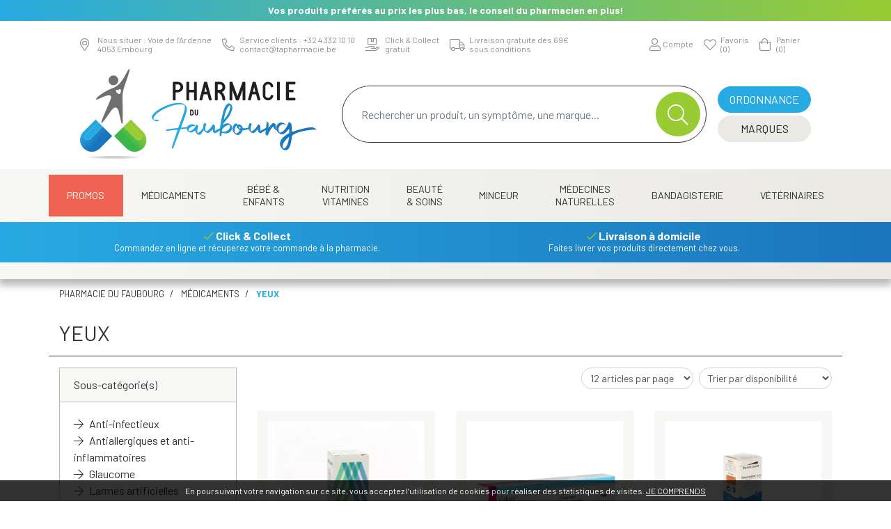

--- FILE ---
content_type: text/html; charset=UTF-8
request_url: https://www.tapharmacie.be/rubrique/yeux-617bb026edfe7
body_size: 14658
content:
<!DOCTYPE html> <html lang="fr" class="no-js no-touchevents"> <head> <meta charset="utf-8"> <title>Yeux - Pharmacie du Faubourg</title> <meta property="fb&#x3A;app_id" content="000000000000000"> <meta property="og&#x3A;url" content="https&#x3A;&#x2F;&#x2F;www.tapharmacie.be&#x2F;rubrique&#x2F;yeux-617bb026edfe7"> <meta property="og&#x3A;title" content="Yeux"> <meta property="og&#x3A;site_name" content="Pharmacie&#x20;du&#x20;Faubourg"> <meta name="twitter&#x3A;card" content="summary"> <meta name="twitter&#x3A;title" content="Yeux"> <meta name="viewport" content="width&#x3D;device-width,&#x20;initial-scale&#x3D;1,&#x20;maximum-scale&#x3D;1"> <meta name="theme-color" content="&#x23;2d393f"> <meta name="robots" content="index, follow, all"> <link rel="apple-touch-icon-precomposed" sizes="144x144" href="/assets/ta/ico/apple-touch-icon-144x144-precomposed.png"> <link rel="apple-touch-icon-precomposed" sizes="114x114" href="/assets/ta/ico/apple-touch-icon-114x114-precomposed.png"> <link rel="apple-touch-icon-precomposed" sizes="72x72" href="/assets/ta/ico/apple-touch-icon-72x72-precomposed.png"> <link rel="apple-touch-icon-precomposed" href="/assets/ta/ico/apple-touch-icon.png"> <link rel="shortcut icon" href="/assets/ta/ico/favicon.png"> <link rel="search" type="application/opensearchdescription+xml" title="Mes recherches" href="/opensearch.xml"> <link rel="canonical" href="https://www.tapharmacie.be/rubrique/yeux-617bb026edfe7"> <link href="&#x2F;&#x2F;cdn.apotekisto.com&#x2F;ajax&#x2F;libs&#x2F;twitter-bootstrap&#x2F;4.4.1&#x2F;css&#x2F;bootstrap.min.css" media="screen" rel="stylesheet" type="text&#x2F;css"> <link href="&#x2F;&#x2F;cdn.apotekisto.com&#x2F;ajax&#x2F;libs&#x2F;fa-pro&#x2F;5.13.0&#x2F;css&#x2F;all.min.css" media="screen" rel="stylesheet" type="text&#x2F;css"> <link href="&#x2F;&#x2F;cdn.apotekisto.com&#x2F;ajax&#x2F;libs&#x2F;noUiSlider&#x2F;15.7.1&#x2F;nouislider.min.css" media="screen" rel="stylesheet" type="text&#x2F;css"> <link href="&#x2F;rubrique&#x2F;yeux-617bb026edfe7&#x2F;page-2" rel="next"> <link href="&#x2F;assets&#x2F;ta&#x2F;css&#x2F;style.min.css&#x3F;v&#x3D;1.11" media="screen" rel="stylesheet" type="text&#x2F;css"> <script async src="https://www.googletagmanager.com/gtag/js?id=G-RDZWYZ4XYF"></script><script>window.dataLayer=window.dataLayer||[];function gtag(){dataLayer.push(arguments);};gtag('js',new Date());gtag('config','G-RDZWYZ4XYF',{"anonymize_ip":true});</script> </head> <body data-globals="&#x7B;&quot;path&quot;&#x3A;&quot;&quot;,&quot;assets&quot;&#x3A;&quot;&#x5C;&#x2F;assets&#x5C;&#x2F;mc&quot;,&quot;user&quot;&#x3A;0,&quot;miniCartUrl&quot;&#x3A;&quot;&#x5C;&#x2F;cart&#x5C;&#x2F;mini&quot;,&quot;questionUrl&quot;&#x3A;&quot;&#x5C;&#x2F;question&quot;&#x7D;"> <header id="header-master" class="bg-alt-secondary-gradient-reverse bg-alt-shadow pb-md-4 pb-0"> <div class="bg-alt-gradient navbar-marquee d-flex"> <div class="marquee-container w-100 mx-2"> <div>Vos produits préférés au prix les plus bas, le conseil du pharmacien en plus!</div> </div> </div> <div class="navbar-contact pb-sm-2 pt-sm-2 pt-lg-3 pt-0 pb-0 d-flex bg-alt-light"> <div class="row w-100"> <div class="col-9 col-left"> <a href="/contactez-nous" class="contact-item item-1"> <i class="fal fa-map-marker-alt"></i> <div class="d-none d-lg-inline-block"> <span>Nous situer : Voie de l&rsquo;Ardenne</span> <span>4053 Embourg</span> </div> </a> <a href="/contactez-nous" class="contact-item item-2 d-none d-lg-flex"> <i class="fal fa-phone fa-flip-horizontal"></i> <div class="d-none d-lg-inline-block"> <span>Service clients : +32&nbsp;4&nbsp;332&nbsp;10&nbsp;10</span> <span>contact<i class="d-none"> --- </i>@<i class="d-none"> --- </i>tapharmacie.be</span> </div> </a> <a href="tel:+3243321010" class="contact-item item-2 d-flex d-lg-none"> <i class="fal fa-phone fa-flip-horizontal"></i> </a> <a href="/page/retrait-livraison" class="contact-item item-6"> <i class="fal fa-hand-holding-box"></i> <div class="d-none d-lg-inline-block"> <span>Click &amp; Collect</span> <span>gratuit</span> </div> </a> <a href="/page/retrait-livraison" class="contact-item item-6"> <i class="fal fa-truck"></i> <div class="d-none d-lg-inline-block"> <span>Livraison gratuite d&egrave;s 69&euro;</span> <span>sous conditions</span> </div> </a> </div> <div class="col-3 d-flex align-items-center justify-content-end col-right"> <a href="#" data-h="/user" class="lnk-modal-autoload nav-icon" data-toggle="modal" data-target="#ModalLogin" data-href="/user/modalSignup" title="Mon compte"> <i class="fal fa-user"></i> <small class="icon-1 d-none d-sm-inline-block">Compte</small> </a> <a href="#" data-h="/user" class="nav-icon d-inline-block position-relative"> <i class="fal fa-heart"></i> <div> <small class="icon-2 d-none d-sm-block">Favoris</small> <small class="icon-2 d-none d-sm-block"><span class="nav-user-counter" data-copy-dest="bookmark">(0)</span></small> </div> </a> <a href="#" data-h="/cart" class="lnk-modal-cart nav-icon" title="Mon panier"> <i class="fal fa-shopping-bag"></i> <div> <small class="icon-3 d-none d-sm-block">Panier</small> <small class="icon-3 d-none d-sm-block"><span class="nav-user-counter" data-copy-dest="quantitySum">(0)                        </span></small> </div> </a> </div> </div> </div> <div class="row flex navbar-main bg-alt-light mb-1"> <div class="col-4"> <a href="/" class="logo"> <img src="/assets/ta/svg/logo-pharmacie-du-faubourg.svg" alt="Pharmacie du Faubourg" class="d-none d-md-block"> <img src="/assets/ta/svg/logo-pharmacie-du-faubourg-mobile.svg" alt="Pharmacie du Faubourg" class="d-block d-md-none"> </a> </div> <div class="col-8 d-flex align-items-center justify-content-end" id="header-icon"> <form action="/recherche" method="get" class="d-md-inline-block d-none search w-100 px-3"> <div class="input-group input-search float-right"> <input type="search" name="q" class="form-control py-2" placeholder="Rechercher un produit, un sympt&ocirc;me, une marque..." autocomplete="off"> <span class="input-group-append"> <button class="btn btn-alt-default" type="submit"> <i class="fal fa-search"></i> </button> </span> </div> </form> <div class="d-inline-block ju"> <a href="#" title="Rechercher" data-toggle="modal" data-target="#ModalSearch" class="d-block d-md-none btn btn-alt-default mb-1"> <span>Recherche </span> &nbsp;<i class="fal fa-search"></i> </a> <a href="/ordonnance-en-ligne" class="btn btn-alt-primary mb-1 w-100"> <span>Ordonnance</span> </a><br> <a href="/marques" class="btn btn-alt-secondary w-100 d-none d-md-inline-block"> <span>Marques</span> </a> <button type="button" class="btn btn-alt-secondary d-inline-block d-md-none btn-menu w-100 ml-0" data-toggle="collapse" data-target="#navbar-master" aria-controls="navbar-master" aria-expanded="false" aria-label="Afficher la navigation"> <i class="fal fa-bars"></i> <span>Produits</span> <span class="sr-only">Afficher la navigation</span> </button> </div> </div> </div> <div class="py-1 shadow-block d-none d-md-block"></div> <nav class="navbar navbar-expand-md px-0 pb-0 pt-0"> <div class="container-lg px-lg-0"> <div class="collapse navbar-collapse " id="navbar-master"> <ul class="nav flex-column flex-md-row text-center nav-fill nav-categories w-100"> <li class="nav-item"> <a class="nav-link nav-link-promo" href="/promotions">Promos</a> </li> <li class="nav-item dropdown megamenu-alt flex-column"> <a data-toggle="dropdown" class="dropdown-toggle nav-link" href="/rubrique/medicaments"> Médicaments    </a> <div class="dropdown-menu"> <div class="container-lg megamenu-container"> <div class="row w-100 ml-0"> <div class="col-md-3 accordion accordion-menu"> <div class="c1 c1-underline"> <a href="/rubrique/coeur-et-systeme-vasculaire"><span>Coeur et système vasculaire</span></a> </div> <div class="c1 c1-underline"> <a href="/rubrique/diluant-et-coagulant-du-sang"><span>Diluant et coagulant du sang</span></a> </div> <div class="c1"> <a href="/rubrique/systeme-gastro-intestinal"><span>Système gastro-intestinal</span></a> <div class="btn-collapse btn-c2" data-target="#collapse-c2-1497"><i class="fas fa-plus"></i></div> </div> <div class="collapse-alt" id="collapse-c2-1497"> <div class="c2"> <a href="/rubrique/antiacides">Antiacides</a> </div> <div class="c2"> <a href="/rubrique/foie-vesicule-biliaire-et-pancreas">Foie, vésicule biliaire et pancréas</a> </div> <div class="c2"> <a href="/rubrique/nausees-vomissement">Nausées vomissement</a> </div> <div class="c2"> <a href="/rubrique/laxatifs">Laxatifs</a> </div> <div class="c2"> <a href="/rubrique/antidiarrheiques">Antidiarrhéiques</a> </div> <div class="c2"> <a href="/rubrique/spasmes">Spasmes</a> </div> </div> <div class="c1 c1-underline"> <a href="/rubrique/hemorroides"><span>Hémorroïdes</span></a> </div> <div class="c1 c1-underline"> <a href="/rubrique/systeme-respiratoire"><span>Système respiratoire</span></a> </div> <div class="c1"> <a href="/rubrique/toux"><span>Toux</span></a> <div class="btn-collapse btn-c2" data-target="#collapse-c2-1506"><i class="fas fa-plus"></i></div> </div> <div class="collapse-alt" id="collapse-c2-1506"> <div class="c2"> <a href="/rubrique/toux-seche">Toux sèche</a> </div> <div class="c2"> <a href="/rubrique/toux-grasse">Toux grasse</a> </div> <div class="c2"> <a href="/rubrique/mix-toux-seche-toux-grasse">Mix toux sèche - toux grasse</a> </div> <div class="c2"> <a href="/rubrique/massage-inhalations">Massage - inhalations</a> </div> </div> <div class="c1 c1-underline"> <a href="/rubrique/systeme-hormonal"><span>Système hormonal</span></a> </div> </div> <div class="col-md-3 accordion accordion-menu"> <div class="c1 c1-underline"> <a href="/rubrique/gynecologie"><span>Gynécologie</span></a> </div> <div class="c1 c1-underline"> <a href="/rubrique/voies-urinaires-617bb02621db6"><span>Voies urinaires</span></a> </div> <div class="c1"> <a href="/rubrique/douleur-et-fievre"><span>Douleur et fièvre</span></a> <div class="btn-collapse btn-c2" data-target="#collapse-c2-1514"><i class="fas fa-plus"></i></div> </div> <div class="collapse-alt" id="collapse-c2-1514"> <div class="c2"> <a href="/rubrique/bebes-enfants">bébés - enfants</a> </div> </div> <div class="c1 c1-underline"> <a href="/rubrique/muscles-et-articulations-617bb0263ca47"><span>Muscles et articulations</span></a> </div> <div class="c1 c1-underline"> <a href="/rubrique/systeme-nerveux"><span>Système nerveux</span></a> </div> <div class="c1 c1-underline"> <a href="/rubrique/insomnie-anxiete-et-stress"><span>Insomnie, anxiété et stress</span></a> </div> <div class="c1 c1-underline"> <a href="/rubrique/arreter-de-fumer"><span>Arrêter de fumer</span></a> </div> <div class="c1 c1-underline"> <a href="/rubrique/infections"><span>Infections</span></a> </div> <div class="c1 c1-underline"> <a href="/rubrique/immunite"><span>Immunité</span></a> </div> <div class="c1 c1-underline"> <a href="/rubrique/allergie"><span>Allergie</span></a> </div> <div class="c1 c1-underline"> <a href="/rubrique/medicaments-antitumoraux"><span>Médicaments antitumoraux</span></a> </div> <div class="c1"> <a href="/rubrique/mineraux-vitamines-et-toniques"><span>Minéraux, vitamines et toniques</span></a> <div class="btn-collapse btn-c2" data-target="#collapse-c2-1524"><i class="fas fa-plus"></i></div> </div> <div class="collapse-alt" id="collapse-c2-1524"> <div class="c2"> <a href="/rubrique/mineraux">Minéraux</a> </div> <div class="c2"> <a href="/rubrique/vitamines">Vitamines</a> </div> </div> </div> <div class="col-md-3 accordion accordion-menu"> <div class="c1"> <a href="/rubrique/peau-617bb026b0e3f"><span>Peau</span></a> <div class="btn-collapse btn-c2" data-target="#collapse-c2-1527"><i class="fas fa-plus"></i></div> </div> <div class="collapse-alt" id="collapse-c2-1527"> <div class="c2"> <a href="/rubrique/desinfecter">Désinfecter</a> </div> <div class="c2"> <a href="/rubrique/mycoses">Mycoses</a> </div> <div class="c2"> <a href="/rubrique/boutons-de-fievre-antiviraux">Boutons de fièvre - antiviraux</a> </div> <div class="c2"> <a href="/rubrique/anti-prurigneux">Anti-prurigneux</a> </div> </div> <div class="c1 c1-underline"> <a href="/rubrique/acne-617bb026e4ce2"><span>Acné</span></a> </div> <div class="c1"> <a href="/rubrique/yeux-617bb026edfe7"><span>Yeux</span></a> <div class="btn-collapse btn-c2" data-target="#collapse-c2-1534"><i class="fas fa-plus"></i></div> </div> <div class="collapse-alt" id="collapse-c2-1534"> <div class="c2"> <a href="/rubrique/anti-infectieux">Anti-infectieux</a> </div> <div class="c2"> <a href="/rubrique/antiallergiques-et-anti-inflammatoires">Antiallergiques et anti-inflammatoires</a> </div> <div class="c2"> <a href="/rubrique/glaucome">Glaucome</a> </div> <div class="c2"> <a href="/rubrique/larmes-artificielles">Larmes artificielles</a> </div> </div> <div class="c1 c1-underline"> <a href="/rubrique/oreille"><span>Oreille</span></a> </div> <div class="c1"> <a href="/rubrique/nez-617bb0273c3a5"><span>Nez</span></a> <div class="btn-collapse btn-c2" data-target="#collapse-c2-1541"><i class="fas fa-plus"></i></div> </div> <div class="collapse-alt" id="collapse-c2-1541"> <div class="c2"> <a href="/rubrique/tablettes">Tablettes</a> </div> <div class="c2"> <a href="/rubrique/sprays-gouttes">Sprays - gouttes</a> </div> </div> </div> <div class="col-md-3 accordion accordion-menu"> <div class="c1"> <a href="/rubrique/gorge-et-bouche"><span>Gorge et bouche</span></a> <div class="btn-collapse btn-c2" data-target="#collapse-c2-1544"><i class="fas fa-plus"></i></div> </div> <div class="collapse-alt" id="collapse-c2-1544"> <div class="c2"> <a href="/rubrique/comprimes-a-sucer">Comprimés à sucer</a> </div> <div class="c2"> <a href="/rubrique/spray-solution">Spray - solution</a> </div> </div> <div class="c1 c1-underline"> <a href="/rubrique/anesthesie"><span>Anesthésie</span></a> </div> <div class="c1 c1-underline"> <a href="/rubrique/diagnostiques"><span>Diagnostiques</span></a> </div> <div class="c1 c1-underline"> <a href="/rubrique/minceur-617bb02787f9d"><span>Minceur</span></a> </div> <div class="c1 c1-underline"> <a href="/rubrique/homeopathie-617bb02791e28"><span>Homeopathie</span></a> </div> <div class="c1"> <a href="/rubrique/jambes-lourdes-617bb0279b4b2"><span>Jambes lourdes</span></a> <div class="btn-collapse btn-c2" data-target="#collapse-c2-1551"><i class="fas fa-plus"></i></div> </div> <div class="collapse-alt" id="collapse-c2-1551"> <div class="c2"> <a href="/rubrique/tablettes-617bb027a4930">Tablettes</a> </div> <div class="c2"> <a href="/rubrique/creme-gel-et-spray">Crème, gel et spray</a> </div> </div> <div class="c1 c1-underline"> <a href="/rubrique/medications-diverses"><span>Médications diverses</span></a> </div> <div class="c1 c1-underline"> <a href="/rubrique/medicaments-animaux-617bb027c0f8b"><span>Médicaments animaux</span></a> </div> <div class="c1 c1-underline"> <a href="/rubrique/medicaments-pas-attribues"><span>Médicaments pas attribués</span></a> </div> <div class="c1 c1-underline"> <a href="/rubrique/cheveux"><span>Cheveux</span></a> </div> <div class="c1 c1-underline"> <a href="/rubrique/medicaments-hopitaux"><span>Médicaments hôpitaux</span></a> </div> </div> </div> </div> </div> </li> <li class="nav-item dropdown megamenu-alt flex-column"> <a data-toggle="dropdown" class="dropdown-toggle nav-link" href="/rubrique/bebe-et-enfants"> Bébé &amp;<br class="d-none d-md-inline"> Enfants    </a> <div class="dropdown-menu"> <div class="container-lg megamenu-container"> <div class="row w-100 ml-0"> <div class="col-md-3 accordion accordion-menu"> <div class="c1"> <a href="/rubrique/grossesse-617bb018e4a2e"><span>Grossesse</span></a> <div class="btn-collapse btn-c2" data-target="#collapse-c2-1216"><i class="fas fa-plus"></i></div> </div> <div class="collapse-alt" id="collapse-c2-1216"> <div class="c2"> <a href="/rubrique/allaitement">Allaitement</a> </div> <div class="c2"> <a href="/rubrique/soins-du-corps-617bb01903049">Soins du corps</a> </div> <div class="c2"> <a href="/rubrique/vitamines-et-complements-nutritionnels-617bb0190c044">Vitamines et compléments nutritionnels</a> </div> <div class="c2"> <a href="/rubrique/test-de-grossesse">Test de grossesse</a> </div> <div class="c2"> <a href="/rubrique/test-de-fertilite">Test de fertilité</a> </div> </div> </div> <div class="col-md-3 accordion accordion-menu"> <div class="c1"> <a href="/rubrique/bebes"><span>Bébés</span></a> <div class="btn-collapse btn-c2" data-target="#collapse-c2-1222"><i class="fas fa-plus"></i></div> </div> <div class="collapse-alt" id="collapse-c2-1222"> <div class="c2"> <a href="/rubrique/sucettes-et-accessoires">Sucettes et accessoires</a> </div> <div class="c2"> <a href="/rubrique/langes-couches">Langes/couches</a> </div> <div class="c2"> <a href="/rubrique/dents">Dents</a> </div> <div class="c2"> <a href="/rubrique/alimentation-lait">Alimentation - lait</a> </div> <div class="c2"> <a href="/rubrique/soins-et-hygiene">Soins et hygiene</a> </div> <div class="c2"> <a href="/rubrique/petits-maux">Petits maux</a> </div> <div class="c2"> <a href="/rubrique/accessoires-617bb01a83095">Accessoires</a> </div> <div class="c2"> <a href="/rubrique/sommeil">Sommeil</a> </div> <div class="c2"> <a href="/rubrique/biberons-accessoires">Biberons &amp; accessoires</a> </div> </div> </div> <div class="col-md-3 accordion accordion-menu"> <div class="c1"> <a href="/rubrique/enfants"><span>Enfants</span></a> <div class="btn-collapse btn-c2" data-target="#collapse-c2-1263"><i class="fas fa-plus"></i></div> </div> <div class="collapse-alt" id="collapse-c2-1263"> <div class="c2"> <a href="/rubrique/poux-617bb01b055f8">Poux</a> </div> <div class="c2"> <a href="/rubrique/dents-617bb01b0f9ac">Dents</a> </div> <div class="c2"> <a href="/rubrique/soins-et-hygiene-617bb01b2f7fe">Soins et hygiene</a> </div> <div class="c2"> <a href="/rubrique/vitamines-et-complements-nutritionnels-617bb01b3b339">Vitamines et compléments nutritionnels</a> </div> <div class="c2"> <a href="/rubrique/accessoires-617bb01b45420">Accessoires</a> </div> </div> </div> </div> </div> </div> </li> <li class="nav-item dropdown megamenu-alt flex-column"> <a data-toggle="dropdown" class="dropdown-toggle nav-link" href="/rubrique/nutritions-vitamines"> Nutrition<br class="d-none d-md-inline"> Vitamines    </a> <div class="dropdown-menu"> <div class="container-lg megamenu-container"> <div class="row w-100 ml-0"> <div class="col-md-3 accordion accordion-menu"> <div class="c1"> <a href="/rubrique/vitamines-et-complements-nutritionnels"><span>Vitamines et compléments nutritionnels</span></a> <div class="btn-collapse btn-c2" data-target="#collapse-c2-1161"><i class="fas fa-plus"></i></div> </div> <div class="collapse-alt" id="collapse-c2-1161"> <div class="c2"> <a href="/rubrique/vitamine-a">Vitamine A</a> </div> <div class="c2"> <a href="/rubrique/anti-oxydants-detox">Anti-oxydants  - détox</a> </div> <div class="c2"> <a href="/rubrique/acides-amines">Acides aminés</a> </div> <div class="c2"> <a href="/rubrique/calcium">Calcium</a> </div> <div class="c2"> <a href="/rubrique/acide-folique">Acide folique</a> </div> <div class="c2"> <a href="/rubrique/fer">Fer</a> </div> <div class="c2"> <a href="/rubrique/iode">Iode</a> </div> <div class="c2"> <a href="/rubrique/potassium">Potassium</a> </div> <div class="c2"> <a href="/rubrique/cuivre">Cuivre</a> </div> <div class="c2"> <a href="/rubrique/probiotiques">Probiotiques</a> </div> <div class="c2"> <a href="/rubrique/magnesium">Magnésium</a> </div> <div class="c2"> <a href="/rubrique/q10">Q10</a> </div> <div class="c2"> <a href="/rubrique/levure-de-riz-rouge">Levure de riz rouge</a> </div> <div class="c2"> <a href="/rubrique/selenium">Sélénium</a> </div> <div class="c2"> <a href="/rubrique/silicium">Silicium</a> </div> <div class="c2"> <a href="/rubrique/huile-de-poisson-omega-3-6-9-acides-gras">Huile de poisson - omega 3-6-9 - acides gras</a> </div> <div class="c2"> <a href="/rubrique/zinc">Zinc</a> </div> <div class="c2"> <a href="/rubrique/vitamine-b">Vitamine B</a> </div> <div class="c2"> <a href="/rubrique/vitamine-c">Vitamine C</a> </div> <div class="c2"> <a href="/rubrique/vitamine-d">Vitamine D</a> </div> <div class="c2"> <a href="/rubrique/vitamine-e">Vitamine E</a> </div> <div class="c2"> <a href="/rubrique/vitamine-k">Vitamine K</a> </div> <div class="c2"> <a href="/rubrique/multi-vitamines-et-mineraux">Multi vitamines et minéraux</a> </div> <div class="c2"> <a href="/rubrique/vitamines-pour-enfants">Vitamines pour enfants</a> </div> <div class="c2"> <a href="/rubrique/glucosamine">Glucosamine</a> </div> <div class="c2"> <a href="/rubrique/curcuma">Curcuma</a> </div> <div class="c2"> <a href="/rubrique/enzymes">Enzymes</a> </div> </div> </div> </div> </div> </div> </li> <li class="nav-item dropdown megamenu-alt flex-column"> <a data-toggle="dropdown" class="dropdown-toggle nav-link" href="/rubrique/beaute-soins-et-hygiene"> Beauté<br class="d-none d-md-inline"> &amp; Soins    </a> <div class="dropdown-menu"> <div class="container-lg megamenu-container"> <div class="row w-100 ml-0"> <div class="col-md-3 accordion accordion-menu"> <div class="c1"> <a href="/rubrique/soins-du-cuir-chevelu-et-des-cheveux"><span>Soins du cuir chevelu et des cheveux</span></a> <div class="btn-collapse btn-c2" data-target="#collapse-c2-962"><i class="fas fa-plus"></i></div> </div> <div class="collapse-alt" id="collapse-c2-962"> <div class="c2"> <a href="/rubrique/peignes-demeler-les-cheveux">Peignes - démêler les cheveux</a> </div> <div class="c2"> <a href="/rubrique/irritation-du-cuir-chevelu-cheveux-abimes">Irritation du cuir chevelu - cheveux abîmés</a> </div> <div class="c2"> <a href="/rubrique/produits-coiffants-gel-spray">Produits coiffants - gel &amp; spray</a> </div> <div class="c2"> <a href="/rubrique/soins-des-cheveux">Soins des cheveux</a> </div> <div class="c2"> <a href="/rubrique/coloration">Coloration</a> </div> <div class="c2"> <a href="/rubrique/pellicules">Pellicules</a> </div> <div class="c2"> <a href="/rubrique/complements-nutritionnels">Compléments nutritionnels</a> </div> <div class="c2"> <a href="/rubrique/produits-solaires">Produits solaires</a> </div> <div class="c2"> <a href="/rubrique/chute-des-cheveux">Chute des cheveux</a> </div> <div class="c2"> <a href="/rubrique/poux">Poux</a> </div> <div class="c2"> <a href="/rubrique/shampooing">Shampooing</a> </div> <div class="c2"> <a href="/rubrique/cheveux-normaux">Cheveux normaux</a> </div> <div class="c2"> <a href="/rubrique/cheveux-gras">Cheveux gras</a> </div> <div class="c2"> <a href="/rubrique/apres-shampooing-conditioner">Après shampooing conditioner</a> </div> <div class="c2"> <a href="/rubrique/cheveux-devitalises">Cheveux dévitalisés</a> </div> <div class="c2"> <a href="/rubrique/cheveux-secs">Cheveux secs</a> </div> <div class="c2"> <a href="/rubrique/shampooing-sec">Shampooing sec</a> </div> <div class="c2"> <a href="/rubrique/cheveux-fins-cheveux-boucles">Cheveux fins - cheveux bouclés</a> </div> <div class="c2"> <a href="/rubrique/cheveux-colores">Cheveux colorés</a> </div> </div> <div class="c1"> <a href="/rubrique/soins-du-corps"><span>Soins du corps</span></a> <div class="btn-collapse btn-c2" data-target="#collapse-c2-986"><i class="fas fa-plus"></i></div> </div> <div class="collapse-alt" id="collapse-c2-986"> <div class="c2"> <a href="/rubrique/bain-et-douche">Bain et douche</a> </div> <div class="c2"> <a href="/rubrique/deodorants">Déodorants</a> </div> <div class="c2"> <a href="/rubrique/problemes-cutanes-peau-irritee">Problèmes cutanés, peau irritée </a> </div> <div class="c2"> <a href="/rubrique/epilation">Épilation</a> </div> <div class="c2"> <a href="/rubrique/peelings-gommages">Peelings - gommages</a> </div> <div class="c2"> <a href="/rubrique/lait-et-huile-corporel">Lait et huile corporel</a> </div> <div class="c2"> <a href="/rubrique/cellulite-buste-minceur-fermete">Cellulite - buste - minceur- fermeté</a> </div> <div class="c2"> <a href="/rubrique/peau-seche">Peau sèche</a> </div> <div class="c2"> <a href="/rubrique/hygiene-intime">Hygiène intime</a> </div> <div class="c2"> <a href="/rubrique/traitement-des-cicatrices">Traitement des cicatrices</a> </div> <div class="c2"> <a href="/rubrique/massage">Massage</a> </div> <div class="c2"> <a href="/rubrique/psoriasis">Psoriasis</a> </div> </div> <div class="c1"> <a href="/rubrique/levres"><span>Lèvres</span></a> <div class="btn-collapse btn-c2" data-target="#collapse-c2-1005"><i class="fas fa-plus"></i></div> </div> <div class="collapse-alt" id="collapse-c2-1005"> <div class="c2"> <a href="/rubrique/hydratants">Hydratants</a> </div> <div class="c2"> <a href="/rubrique/boutons-de-fievre">Boutons de fièvre</a> </div> </div> <div class="c1"> <a href="/rubrique/mains"><span>Mains</span></a> <div class="btn-collapse btn-c2" data-target="#collapse-c2-1008"><i class="fas fa-plus"></i></div> </div> <div class="collapse-alt" id="collapse-c2-1008"> <div class="c2"> <a href="/rubrique/soins-des-mains">Soins des mains</a> </div> <div class="c2"> <a href="/rubrique/hygiene-des-mains">Hygiène des mains</a> </div> <div class="c2"> <a href="/rubrique/manucure-pedicure">Manucure &amp; pédicure</a> </div> </div> </div> <div class="col-md-3 accordion accordion-menu"> <div class="c1"> <a href="/rubrique/bouche"><span>Bouche</span></a> <div class="btn-collapse btn-c2" data-target="#collapse-c2-1015"><i class="fas fa-plus"></i></div> </div> <div class="collapse-alt" id="collapse-c2-1015"> <div class="c2"> <a href="/rubrique/bouche-seche">Bouche sèche</a> </div> <div class="c2"> <a href="/rubrique/brosses-a-dents-electriques">Brosses à dents électriques</a> </div> <div class="c2"> <a href="/rubrique/accessoires-interdentaires-fil-dentaire">Accessoires interdentaires - fil dentaire</a> </div> <div class="c2"> <a href="/rubrique/protheses-dentaires">Prothèses dentaires</a> </div> <div class="c2"> <a href="/rubrique/bains-de-bouche">Bains de bouche</a> </div> <div class="c2"> <a href="/rubrique/mauvaise-haleine">Mauvaise haleine</a> </div> <div class="c2"> <a href="/rubrique/brosses-a-dents-manuelles">Brosses à dents manuelles</a> </div> <div class="c2"> <a href="/rubrique/dentifrices">Dentifrices</a> </div> <div class="c2"> <a href="/rubrique/orthodontie">Orthodontie</a> </div> <div class="c2"> <a href="/rubrique/problemes-de-gencives">Problèmes de gencives</a> </div> <div class="c2"> <a href="/rubrique/accessoires">Accessoires</a> </div> <div class="c2"> <a href="/rubrique/dents-blanches">Dents blanches</a> </div> <div class="c2"> <a href="/rubrique/chewing-gums">Chewing-gums</a> </div> <div class="c2"> <a href="/rubrique/desinfection">Désinfection</a> </div> <div class="c2"> <a href="/rubrique/aphtes">Aphtes</a> </div> </div> <div class="c1"> <a href="/rubrique/yeux"><span>Yeux</span></a> <div class="btn-collapse btn-c2" data-target="#collapse-c2-1036"><i class="fas fa-plus"></i></div> </div> <div class="collapse-alt" id="collapse-c2-1036"> <div class="c2"> <a href="/rubrique/nettoyage-demaquillage">Nettoyage | Démaquillage</a> </div> <div class="c2"> <a href="/rubrique/collyre">Collyre</a> </div> <div class="c2"> <a href="/rubrique/creme-gel">Crème - gel</a> </div> <div class="c2"> <a href="/rubrique/yeux-secs">Yeux secs</a> </div> <div class="c2"> <a href="/rubrique/pansement-oculaire">Pansement oculaire</a> </div> </div> <div class="c1"> <a href="/rubrique/oreilles"><span>Oreilles</span></a> <div class="btn-collapse btn-c2" data-target="#collapse-c2-1042"><i class="fas fa-plus"></i></div> </div> <div class="collapse-alt" id="collapse-c2-1042"> <div class="c2"> <a href="/rubrique/bouchons-d-oreilles">Bouchons d&#039;oreilles</a> </div> <div class="c2"> <a href="/rubrique/nettoyage-des-oreilles">Nettoyage des oreilles</a> </div> <div class="c2"> <a href="/rubrique/gouttes-auriculaires">Gouttes auriculaires</a> </div> </div> <div class="c1"> <a href="/rubrique/pieds-et-jambes"><span>Pieds et jambes</span></a> <div class="btn-collapse btn-c2" data-target="#collapse-c2-1046"><i class="fas fa-plus"></i></div> </div> <div class="collapse-alt" id="collapse-c2-1046"> <div class="c2"> <a href="/rubrique/pieds-secs">Pieds secs</a> </div> <div class="c2"> <a href="/rubrique/ampoules-617bb01080f08">Ampoules</a> </div> <div class="c2"> <a href="/rubrique/callosites">Callosités</a> </div> <div class="c2"> <a href="/rubrique/cors">Cors</a> </div> <div class="c2"> <a href="/rubrique/crevasses">Crevasses</a> </div> <div class="c2"> <a href="/rubrique/pieds-fatigues">Pieds fatigués</a> </div> <div class="c2"> <a href="/rubrique/pedicure">Pédicure</a> </div> <div class="c2"> <a href="/rubrique/mycose-des-pieds">Mycose des pieds</a> </div> <div class="c2"> <a href="/rubrique/bains-de-pieds">Bains de pieds</a> </div> <div class="c2"> <a href="/rubrique/verrues">Verrues</a> </div> <div class="c2"> <a href="/rubrique/transpiration-des-pieds">Transpiration des pieds</a> </div> <div class="c2"> <a href="/rubrique/deodorant">Deodorant</a> </div> </div> </div> <div class="col-md-3 accordion accordion-menu"> <div class="c1"> <a href="/rubrique/ongles"><span>Ongles</span></a> <div class="btn-collapse btn-c2" data-target="#collapse-c2-1059"><i class="fas fa-plus"></i></div> </div> <div class="collapse-alt" id="collapse-c2-1059"> <div class="c2"> <a href="/rubrique/vernis-a-ongles">Vernis à ongles</a> </div> <div class="c2"> <a href="/rubrique/hyperkeratose-et-mycose-des-ongles">Hyperkératose et mycose des ongles</a> </div> <div class="c2"> <a href="/rubrique/rongement-des-ongles">Rongement des ongles</a> </div> <div class="c2"> <a href="/rubrique/renforcement-des-ongles">Renforcement des ongles</a> </div> <div class="c2"> <a href="/rubrique/cuticules">Cuticules</a> </div> </div> <div class="c1"> <a href="/rubrique/protection-solaire"><span>Protection solaire</span></a> <div class="btn-collapse btn-c2" data-target="#collapse-c2-1066"><i class="fas fa-plus"></i></div> </div> <div class="collapse-alt" id="collapse-c2-1066"> <div class="c2"> <a href="/rubrique/apres-soleil">Après-soleil</a> </div> <div class="c2"> <a href="/rubrique/levres-617bb0114c7d0">Lèvres</a> </div> <div class="c2"> <a href="/rubrique/preparation-au-soleil">Préparation au soleil</a> </div> <div class="c2"> <a href="/rubrique/sports-d-hiver">Sports d&#039;hiver</a> </div> <div class="c2"> <a href="/rubrique/autobronzants">Autobronzants</a> </div> <div class="c2"> <a href="/rubrique/cremes-solaires">Crèmes solaires</a> </div> </div> <div class="c1"> <a href="/rubrique/hygiene"><span>Hygiène</span></a> <div class="btn-collapse btn-c2" data-target="#collapse-c2-1078"><i class="fas fa-plus"></i></div> </div> <div class="collapse-alt" id="collapse-c2-1078"> <div class="c2"> <a href="/rubrique/bain-et-douche-617bb011b59b8">Bain et douche</a> </div> </div> <div class="c1 c1-underline"> <a href="/rubrique/parfumerie"><span>Parfumerie</span></a> </div> <div class="c1"> <a href="/rubrique/maquillage"><span>Maquillage</span></a> <div class="btn-collapse btn-c2" data-target="#collapse-c2-1081"><i class="fas fa-plus"></i></div> </div> <div class="collapse-alt" id="collapse-c2-1081"> <div class="c2"> <a href="/rubrique/pinceaux-et-ustensiles-de-maquillage">Pinceaux et ustensiles de maquillage</a> </div> <div class="c2"> <a href="/rubrique/eye-liners">Eye-liners</a> </div> <div class="c2"> <a href="/rubrique/mascaras">Mascaras</a> </div> <div class="c2"> <a href="/rubrique/ombres-a-paupieres">Ombres à paupières</a> </div> <div class="c2"> <a href="/rubrique/sourcils">Sourcils</a> </div> <div class="c2"> <a href="/rubrique/cremes-de-jour-teintees">Crèmes de jour teintées</a> </div> <div class="c2"> <a href="/rubrique/rouge-a-levres">Rouge à lèvres</a> </div> <div class="c2"> <a href="/rubrique/vernis-a-ongles-617bb01237a30">Vernis à ongles</a> </div> <div class="c2"> <a href="/rubrique/fonds-de-teint-poudres-blush">Fonds de Teint | Poudres | Blush</a> </div> <div class="c2"> <a href="/rubrique/correcteur-de-teint-camouflage">Correcteur de teint - camouflage</a> </div> </div> </div> <div class="col-md-3 accordion accordion-menu"> <div class="c1"> <a href="/rubrique/specifiquement-pour-les-hommes"><span>Spécifiquement pour les hommes</span></a> <div class="btn-collapse btn-c2" data-target="#collapse-c2-1092"><i class="fas fa-plus"></i></div> </div> <div class="collapse-alt" id="collapse-c2-1092"> <div class="c2"> <a href="/rubrique/soins-du-corps-617bb0126b1f0">Soins du corps</a> </div> <div class="c2"> <a href="/rubrique/deodorants-617bb0127736f">Déodorants</a> </div> <div class="c2"> <a href="/rubrique/bain-et-douche-617bb012833ec">Bain et douche</a> </div> <div class="c2"> <a href="/rubrique/soins-du-visage">Soins du visage</a> </div> <div class="c2"> <a href="/rubrique/soins-et-chute-des-cheveux">Soins et chute des cheveux</a> </div> <div class="c2"> <a href="/rubrique/rasage">Rasage</a> </div> </div> <div class="c1"> <a href="/rubrique/sexualite"><span>Sexualité</span></a> <div class="btn-collapse btn-c2" data-target="#collapse-c2-1099"><i class="fas fa-plus"></i></div> </div> <div class="collapse-alt" id="collapse-c2-1099"> <div class="c2"> <a href="/rubrique/preservatifs">Préservatifs</a> </div> <div class="c2"> <a href="/rubrique/lubrifiants">Lubrifiants</a> </div> <div class="c2"> <a href="/rubrique/complements-nutritionnels-617bb012d5b9e">Compléments nutritionnels</a> </div> <div class="c2"> <a href="/rubrique/hygiene-intime-617bb012e3ed9">Hygiène intime</a> </div> <div class="c2"> <a href="/rubrique/massage-617bb01307736">Massage</a> </div> <div class="c2"> <a href="/rubrique/tampons-et-serviettes-hygieniques">Tampons et serviettes hygiéniques</a> </div> </div> <div class="c1"> <a href="/rubrique/demaquillage-et-nettoyage"><span>Démaquillage et nettoyage</span></a> <div class="btn-collapse btn-c2" data-target="#collapse-c2-1107"><i class="fas fa-plus"></i></div> </div> <div class="collapse-alt" id="collapse-c2-1107"> <div class="c2"> <a href="/rubrique/lait-gel-huile-et-creme-de-nettoyage">Lait, gel, huile et crème de nettoyage</a> </div> <div class="c2"> <a href="/rubrique/tonic-lotion">Tonic - lotion</a> </div> <div class="c2"> <a href="/rubrique/eau-micellaire">Eau micellaire</a> </div> <div class="c2"> <a href="/rubrique/yeux-617bb0135bae5">Yeux</a> </div> <div class="c2"> <a href="/rubrique/dissolvant">Dissolvant</a> </div> </div> <div class="c1"> <a href="/rubrique/acne"><span>Acné</span></a> <div class="btn-collapse btn-c2" data-target="#collapse-c2-1113"><i class="fas fa-plus"></i></div> </div> <div class="collapse-alt" id="collapse-c2-1113"> <div class="c2"> <a href="/rubrique/creme">Crème</a> </div> <div class="c2"> <a href="/rubrique/nettoyage">Nettoyage</a> </div> <div class="c2"> <a href="/rubrique/divers">Divers</a> </div> </div> <div class="c1"> <a href="/rubrique/soins-du-visage-617bb013a9955"><span>Soins du visage</span></a> <div class="btn-collapse btn-c2" data-target="#collapse-c2-1117"><i class="fas fa-plus"></i></div> </div> <div class="collapse-alt" id="collapse-c2-1117"> <div class="c2"> <a href="/rubrique/taches-de-pigmentation">Taches de pigmentation</a> </div> <div class="c2"> <a href="/rubrique/peau-sensible-peau-irritee">Peau sensible - peau irritée</a> </div> <div class="c2"> <a href="/rubrique/peau-mixte">Peau mixte</a> </div> <div class="c2"> <a href="/rubrique/peau-terne">Peau terne</a> </div> <div class="c2"> <a href="/rubrique/contours-des-yeux">Contours des yeux</a> </div> <div class="c2"> <a href="/rubrique/lifting-filler">Lifting - filler</a> </div> <div class="c2"> <a href="/rubrique/creme-de-nuit">Crème de nuit</a> </div> <div class="c2"> <a href="/rubrique/masque">Masque</a> </div> <div class="c2"> <a href="/rubrique/peau-normal">Peau normal</a> </div> <div class="c2"> <a href="/rubrique/anti-rides">Anti-rides</a> </div> <div class="c2"> <a href="/rubrique/serum">Serum</a> </div> <div class="c2"> <a href="/rubrique/peau-seche-hydratant">Peau sèche - hydratant</a> </div> <div class="c2"> <a href="/rubrique/peaux-reactives-rougeurs">Peaux réactives-rougeurs</a> </div> </div> </div> </div> </div> </div> </li> <li class="nav-item dropdown megamenu-alt flex-column"> <a data-toggle="dropdown" class="dropdown-toggle nav-link" href="/rubrique/minceur-nutrition"> Minceur    </a> <div class="dropdown-menu"> <div class="container-lg megamenu-container"> <div class="row w-100 ml-0"> <div class="col-md-3 accordion accordion-menu"> <div class="c1"> <a href="/rubrique/minceur"><span>Minceur</span></a> <div class="btn-collapse btn-c2" data-target="#collapse-c2-1132"><i class="fas fa-plus"></i></div> </div> <div class="collapse-alt" id="collapse-c2-1132"> <div class="c2"> <a href="/rubrique/substituts-de-repas">Substituts de repas</a> </div> <div class="c2"> <a href="/rubrique/reducteur-d-appetit">Réducteur d&#039;appétit</a> </div> <div class="c2"> <a href="/rubrique/ventre-plat">Ventre plat</a> </div> <div class="c2"> <a href="/rubrique/bruleurs-de-graisses">Brûleurs de graisses</a> </div> <div class="c2"> <a href="/rubrique/capteurs-de-graisse">Capteurs de graisse</a> </div> <div class="c2"> <a href="/rubrique/drainage">Drainage</a> </div> <div class="c2"> <a href="/rubrique/preparations-combinees">Préparations combinées</a> </div> <div class="c2"> <a href="/rubrique/thes">Thés</a> </div> <div class="c2"> <a href="/rubrique/reduit-l-envie-de-sucre">Réduit l&#039;envie de sucre</a> </div> </div> </div> <div class="col-md-3 accordion accordion-menu"> <div class="c1"> <a href="/rubrique/alimentation"><span>Alimentation</span></a> <div class="btn-collapse btn-c2" data-target="#collapse-c2-1144"><i class="fas fa-plus"></i></div> </div> <div class="collapse-alt" id="collapse-c2-1144"> <div class="c2"> <a href="/rubrique/thes-617bb015101a9">Thés</a> </div> <div class="c2"> <a href="/rubrique/aliments-pour-bebes">Aliments pour bébés</a> </div> <div class="c2"> <a href="/rubrique/alimentation-de-sport">Alimentation de sport</a> </div> <div class="c2"> <a href="/rubrique/alimentation-specifique">Alimentation spécifique</a> </div> <div class="c2"> <a href="/rubrique/bonbons">Bonbons</a> </div> <div class="c2"> <a href="/rubrique/alimentation-par-sonde">Alimentation par sonde</a> </div> </div> </div> <div class="col-md-3 accordion accordion-menu"> <div class="c1"> <a href="/rubrique/nutritherapie-et-bien-etre"><span>Nutrithérapie et bien-être</span></a> <div class="btn-collapse btn-c2" data-target="#collapse-c2-1189"><i class="fas fa-plus"></i></div> </div> <div class="collapse-alt" id="collapse-c2-1189"> <div class="c2"> <a href="/rubrique/nez">Nez</a> </div> <div class="c2"> <a href="/rubrique/os-muscles-et-articulations">Os, muscles et articulations</a> </div> <div class="c2"> <a href="/rubrique/cholesterol">Cholésterol</a> </div> <div class="c2"> <a href="/rubrique/flore-intestinale-metabolisme-digestion">Flore intestinale - métabolisme - digestion</a> </div> <div class="c2"> <a href="/rubrique/energie">Energie</a> </div> <div class="c2"> <a href="/rubrique/memoire-effort-intellectuel">Mémoire - Effort intellectuel</a> </div> <div class="c2"> <a href="/rubrique/cheveux-chute-et-ongles">Cheveux (chute) et ongles</a> </div> <div class="c2"> <a href="/rubrique/coeur-et-vaisseaux-sanguins">Coeur et vaisseaux sanguins</a> </div> <div class="c2"> <a href="/rubrique/peau">Peau</a> </div> <div class="c2"> <a href="/rubrique/voies-respiratoires-et-respiration-aisee">Voies respiratoires et respiration aisée</a> </div> <div class="c2"> <a href="/rubrique/menopause">Ménopause</a> </div> <div class="c2"> <a href="/rubrique/equilibre-mental">Equilibre mental</a> </div> <div class="c2"> <a href="/rubrique/yeux-617bb01849949">Yeux</a> </div> <div class="c2"> <a href="/rubrique/prostate">Prostate</a> </div> <div class="c2"> <a href="/rubrique/sexualite-et-hygiene-intime">Sexualité et hygiène intime</a> </div> <div class="c2"> <a href="/rubrique/ronflement">Ronflement</a> </div> <div class="c2"> <a href="/rubrique/sport">Sport</a> </div> <div class="c2"> <a href="/rubrique/stress-insomnie">Stress - insomnie</a> </div> <div class="c2"> <a href="/rubrique/aide-a-arreter-de-fumer">Aide à arrêter de fumer</a> </div> <div class="c2"> <a href="/rubrique/glycemie">Glycémie</a> </div> <div class="c2"> <a href="/rubrique/voies-urinaires">Voies urinaires</a> </div> <div class="c2"> <a href="/rubrique/fatigue">Fatigue</a> </div> <div class="c2"> <a href="/rubrique/resistance">Résistance</a> </div> <div class="c2"> <a href="/rubrique/grossesse">Grossesse</a> </div> <div class="c2"> <a href="/rubrique/jambes-fatiguees">Jambes fatiguées</a> </div> </div> </div> </div> </div> </div> </li> <li class="nav-item dropdown megamenu-alt flex-column"> <a data-toggle="dropdown" class="dropdown-toggle nav-link" href="/rubrique/naturopathie"> Médecines<br class="d-none d-md-inline"> naturelles    </a> <div class="dropdown-menu"> <div class="container-lg megamenu-container"> <div class="row w-100 ml-0"> <div class="col-md-3 accordion accordion-menu"> <div class="c1"> <a href="/rubrique/aromatherapie"><span>Aromathérapie</span></a> <div class="btn-collapse btn-c2" data-target="#collapse-c2-1287"><i class="fas fa-plus"></i></div> </div> <div class="collapse-alt" id="collapse-c2-1287"> <div class="c2"> <a href="/rubrique/diffuseur">Diffuseur</a> </div> <div class="c2"> <a href="/rubrique/huiles-essentielles">Huiles essentielles</a> </div> <div class="c2"> <a href="/rubrique/complexe-combinaisons">Complexe - combinaisons</a> </div> </div> </div> <div class="col-md-3 accordion accordion-menu"> <div class="c1 c1-underline"> <a href="/rubrique/fleurs-de-bach"><span>Fleurs de Bach</span></a> </div> <div class="c1 c1-underline"> <a href="/rubrique/huiles-essentielles-617bb01cc6f54"><span>Huiles essentielles</span></a> </div> <div class="c1 c1-underline"> <a href="/rubrique/gemmotherapie"><span>Gemmothérapie</span></a> </div> </div> <div class="col-md-3 accordion accordion-menu"> <div class="c1 c1-underline"> <a href="/rubrique/oligo-elements"><span>Oligo-éléments</span></a> </div> <div class="c1 c1-underline"> <a href="/rubrique/tisanes"><span>Tisanes</span></a> </div> <div class="c1 c1-underline"> <a href="/rubrique/luminotherapie"><span>Luminothérapie</span></a> </div> </div> <div class="col-md-3 accordion accordion-menu"> <div class="c1 c1-underline"> <a href="/rubrique/phytotherapie"><span>Phytothérapie</span></a> </div> <div class="c1 c1-underline"> <a href="/rubrique/huiles-vegetales"><span>Huiles végétales</span></a> </div> <div class="c1 c1-underline"> <a href="/rubrique/homeopathie"><span>Homéopathie</span></a> </div> </div> </div> </div> </div> </li> <li class="nav-item dropdown megamenu-alt flex-column"> <a data-toggle="dropdown" class="dropdown-toggle nav-link" href="/rubrique/bandagisterie"> Bandagisterie    </a> <div class="dropdown-menu"> <div class="container-lg megamenu-container"> <div class="row w-100 ml-0"> <div class="col-md-3 accordion accordion-menu"> <div class="c1 c1-underline"> <a href="/rubrique/bas-de-contention"><span>Bas de contention</span></a> </div> <div class="c1 c1-underline"> <a href="/rubrique/piluliers"><span>Piluliers</span></a> </div> </div> <div class="col-md-3 accordion accordion-menu"> <div class="c1"> <a href="/rubrique/soins-a-domicile-et-premiers-soins"><span>Soins à domicile et premiers soins</span></a> <div class="btn-collapse btn-c2" data-target="#collapse-c2-1309"><i class="fas fa-plus"></i></div> </div> <div class="collapse-alt" id="collapse-c2-1309"> <div class="c2"> <a href="/rubrique/produits-pour-lentilles-et-lunettes">Produits pour lentilles et lunettes</a> </div> <div class="c2"> <a href="/rubrique/incontinence">Incontinence</a> </div> <div class="c2"> <a href="/rubrique/soins-a-domicile">Soins à domicile</a> </div> <div class="c2"> <a href="/rubrique/soins-des-plaies">Soins des plaies</a> </div> <div class="c2"> <a href="/rubrique/premiers-soins">Premiers soins</a> </div> <div class="c2"> <a href="/rubrique/tests-de-diagnostic-et-instruments-de-mesure">Tests de diagnostic et instruments de mesure</a> </div> <div class="c2"> <a href="/rubrique/aerosoltherapie-et-oxygene">Aérosolthérapie et oxygène</a> </div> <div class="c2"> <a href="/rubrique/diabete">Diabète</a> </div> <div class="c2"> <a href="/rubrique/stomie">Stomie</a> </div> <div class="c2"> <a href="/rubrique/instruments">Instruments</a> </div> <div class="c2"> <a href="/rubrique/materiel-paramedical">Matériel paramédical </a> </div> <div class="c2"> <a href="/rubrique/aiguilles-et-seringues">Aiguilles et seringues</a> </div> <div class="c2"> <a href="/rubrique/sondes-baxters-et-catheters">Sondes, baxters et cathéters</a> </div> </div> <div class="c1"> <a href="/rubrique/bandages-et-orthopedie-bandages-orthopediques"><span>Bandages et orthopédie: bandages orthopédiques</span></a> <div class="btn-collapse btn-c2" data-target="#collapse-c2-1386"><i class="fas fa-plus"></i></div> </div> <div class="collapse-alt" id="collapse-c2-1386"> <div class="c2"> <a href="/rubrique/ventre">Ventre</a> </div> <div class="c2"> <a href="/rubrique/bras">Bras</a> </div> <div class="c2"> <a href="/rubrique/coude">Coude</a> </div> <div class="c2"> <a href="/rubrique/cheville-et-pieds">Cheville et pieds</a> </div> <div class="c2"> <a href="/rubrique/mains-et-pouce">Mains et pouce</a> </div> <div class="c2"> <a href="/rubrique/genou-hanche-et-jambes">Genou, hanche et jambes</a> </div> <div class="c2"> <a href="/rubrique/cou-et-epaule">Cou et épaule</a> </div> <div class="c2"> <a href="/rubrique/poignet">Poignet</a> </div> <div class="c2"> <a href="/rubrique/tronc-et-bassin">Tronc et bassin</a> </div> <div class="c2"> <a href="/rubrique/dos">Dos</a> </div> <div class="c2"> <a href="/rubrique/divers-617bb0213eba8">Divers</a> </div> </div> </div> </div> </div> </div> </li> <li class="nav-item dropdown megamenu-alt flex-column"> <a data-toggle="dropdown" class="dropdown-toggle nav-link" href="/rubrique/animaux-et-insectes"> <span class="d-md-none d-lg-inline">Vétérinaires</span> <span class="d-none d-md-inline d-lg-none">Véto</span>    </a> <div class="dropdown-menu"> <div class="container-lg megamenu-container"> <div class="row w-100 ml-0"> <div class="col-md-3 accordion accordion-menu"> <div class="c1 c1-underline"> <a href="/rubrique/humeur-et-stress"><span>Humeur et stress</span></a> </div> <div class="c1 c1-underline"> <a href="/rubrique/accessoires-617bb0242f328"><span>Accessoires</span></a> </div> <div class="c1 c1-underline"> <a href="/rubrique/pelage-peau-ou-plumage"><span>Pelage, peau ou plumage</span></a> </div> <div class="c1 c1-underline"> <a href="/rubrique/bouche-gueule-ou-bec"><span>Bouche, gueule ou bec</span></a> </div> <div class="c1 c1-underline"> <a href="/rubrique/yeux-617bb0244a60a"><span>Yeux</span></a> </div> </div> <div class="col-md-3 accordion accordion-menu"> <div class="c1 c1-underline"> <a href="/rubrique/oreilles-617bb024553bd"><span>Oreilles</span></a> </div> <div class="c1 c1-underline"> <a href="/rubrique/digestion"><span>Digestion</span></a> </div> <div class="c1 c1-underline"> <a href="/rubrique/puces-et-tiques"><span>Puces et tiques</span></a> </div> <div class="c1 c1-underline"> <a href="/rubrique/supplements"><span>Suppléments</span></a> </div> </div> <div class="col-md-3 accordion accordion-menu"> <div class="c1"> <a href="/rubrique/alimentation-617bb0247f893"><span>Alimentation</span></a> <div class="btn-collapse btn-c2" data-target="#collapse-c2-1479"><i class="fas fa-plus"></i></div> </div> <div class="collapse-alt" id="collapse-c2-1479"> <div class="c2"> <a href="/rubrique/chien">Chien</a> </div> <div class="c2"> <a href="/rubrique/chat">Chat</a> </div> <div class="c2"> <a href="/rubrique/autres-animaux">Autres animaux</a> </div> </div> <div class="c1 c1-underline"> <a href="/rubrique/muscles-et-articulations-617bb024aa6dc"><span>Muscles et articulations</span></a> </div> <div class="c1 c1-underline"> <a href="/rubrique/griffes-et-sabots"><span>Griffes et sabots</span></a> </div> <div class="c1 c1-underline"> <a href="/rubrique/medicaments-animaux"><span>Médicaments animaux</span></a> </div> </div> <div class="col-md-3 accordion accordion-menu"> <div class="c1 c1-underline"> <a href="/rubrique/soins-des-plaies-617bb024cac80"><span>Soins des plaies</span></a> </div> <div class="c1 c1-underline"> <a href="/rubrique/pigeons-et-oiseaux"><span>Pigeons et oiseaux</span></a> </div> <div class="c1 c1-underline"> <a href="/rubrique/chevaux"><span>Chevaux</span></a> </div> <div class="c1"> <a href="/rubrique/insectes"><span>Insectes</span></a> <div class="btn-collapse btn-c2" data-target="#collapse-c2-1490"><i class="fas fa-plus"></i></div> </div> <div class="collapse-alt" id="collapse-c2-1490"> <div class="c2"> <a href="/rubrique/soins-des-piqures-d-insectes">Soins des piqûres d&#039;insectes</a> </div> <div class="c2"> <a href="/rubrique/anti-insectes">Anti Insectes</a> </div> <div class="c2"> <a href="/rubrique/pince-tiques">Pince tiques</a> </div> </div> </div> </div> </div> </div> </li> </ul> </div> </div> </nav> <div class="mt-md-2 mt-0 pb-sm-3 pt-sm-2 py-1 bg-alt-primary-gradient"> <div class="container-lg"> <div class="row"> <a href="/page/retrait-livraison"  class="col-6 text-alt-light text-center header-text"> <i class="fal fa-check text-alt-default"></i>&nbsp;<strong>Click &amp; Collect</strong> <small class="d-none d-sm-block lh-10">Commandez en ligne et r&eacute;cuperez votre commande &agrave; la pharmacie.</small> </a> <a href="/page/retrait-livraison" class="col-6 text-alt-light text-center header-text"> <i class="fal fa-check text-alt-default"></i>&nbsp;<strong>Livraison &agrave; domicile</strong> <small class="d-none d-sm-block lh-10">Faites livrer vos produits directement chez vous.</small> </a> </div> </div> </div> </header> <div class="main-wrapper"> <main id="content"> <div> <div class="container-lg" id="products-reload"> <nav class="container-breadcrumb" aria-label="breadcrumb"> <ol class="breadcrumb pl-0" itemscope itemtype="http://schema.org/BreadcrumbList"> <li class="breadcrumb-item" itemprop="itemListElement" itemscope itemtype="http://schema.org/ListItem"> <a href="/" itemprop="item"> <span itemprop="name">Pharmacie du Faubourg</span> </a> <meta itemprop="position" content="1"> </li> <li class="breadcrumb-item" itemprop="itemListElement" itemscope itemtype="http://schema.org/ListItem"> <a href="/rubrique/medicaments" itemprop="item"><span itemprop="name">Médicaments</span></a> <meta itemprop="position" content="2"> </li> <li class="breadcrumb-item active" itemprop="itemListElement" itemscope itemtype="http://schema.org/ListItem"> <a href="/rubrique/yeux-617bb026edfe7" itemprop="item"><span itemprop="name">Yeux</span></a> <meta itemprop="position" content="3"> </li> </ol> </nav> <div class="d-lg-none pb-3"></div> <h1 class="title-1">Yeux</h1> <div class="row"> <div class="col-md-3 d-none d-md-block mb-5"> <div class="accordion" id="accordionNo" data-url="/rubrique/yeux-617bb026edfe7"> <div class="card card-alt-secondary"> <div class="card-header" id="headingSubcat"> <a href="#" data-toggle="collapse" data-target="#collapseSubcat" aria-expanded="true" aria-controls="collapseSubcat">Sous-cat&eacute;gorie(s)</a> <i class="fal fa-spinner-third d-none float-right" data-spinner=""></i> </div> <div id="collapseSubcat" class="collapse show" aria-labelledby="headingSubcat" data-parent="#accordionNo"> <div class="card-body"> <ul class="list-unstyled mb-0"> <li><a href="/rubrique/anti-infectieux"> <i class="fal fa-arrow-right mr-2"></i>Anti-infectieux</a> </li> <li><a href="/rubrique/antiallergiques-et-anti-inflammatoires"> <i class="fal fa-arrow-right mr-2"></i>Antiallergiques et anti-inflammatoires</a> </li> <li><a href="/rubrique/glaucome"> <i class="fal fa-arrow-right mr-2"></i>Glaucome</a> </li> <li><a href="/rubrique/larmes-artificielles"> <i class="fal fa-arrow-right mr-2"></i>Larmes artificielles</a> </li> </ul> </div> </div> </div> <div class="card card-alt-secondary"> <div class="card-header" id="headingPrice"> <a href="#" data-toggle="collapse" data-target="#collapsePrice" aria-expanded="true" aria-controls="collapsePrice"> Prix                    </a> </div> <div id="collapsePrice" class="card-alt-body collapse show" aria-labelledby="headingPrice"> <div class="card-body pt-5 mt-1 mx-3"> <div id="critPrice" data-name="cfpr" data-value-min="5" data-value-max="31" data-range-min="5" data-range-max="31" data-currency="&euro;"></div> </div> </div> <input type="hidden" data-name="cfpr" value="5,31"> </div> <div class="card card-alt-secondary"> <div class="card-header" id="headingType2"> <a href="#" data-toggle="collapse" data-target="#collapseType2" aria-expanded="true" aria-controls="collapseType2">Marque <span class="criteria-count"></span></a> <i class="fal fa-spinner-third d-none float-right" data-spinner=""></i> </div> <div id="collapseType2" class="collapse show" aria-labelledby="headingType2" data-parent="#accordionNo"> <div class="card-body"> <div class="custom-control custom-checkbox"> <input type="checkbox" class="custom-control-input" id="criteriaCheckbox1" data-name="cfc" value="106"> <label class="custom-control-label" for="criteriaCheckbox1">Bausch &amp; Lomb</label> </div> <div class="custom-control custom-checkbox"> <input type="checkbox" class="custom-control-input" id="criteriaCheckbox2" data-name="cfc" value="125"> <label class="custom-control-label" for="criteriaCheckbox2">Bepharbel</label> </div> <div class="custom-control custom-checkbox"> <input type="checkbox" class="custom-control-input" id="criteriaCheckbox3" data-name="cfc" value="411"> <label class="custom-control-label" for="criteriaCheckbox3">Johnson &amp; Johnson</label> </div> <div class="custom-control custom-checkbox"> <input type="checkbox" class="custom-control-input" id="criteriaCheckbox4" data-name="cfc" value="469"> <label class="custom-control-label" for="criteriaCheckbox4">Leopharma</label> </div> <div class="custom-control custom-checkbox"> <input type="checkbox" class="custom-control-input" id="criteriaCheckbox5" data-name="cfc" value="519"> <label class="custom-control-label" for="criteriaCheckbox5">Melisana</label> </div> <div class="custom-control custom-checkbox"> <input type="checkbox" class="custom-control-input" id="criteriaCheckbox6" data-name="cfc" value="671"> <label class="custom-control-label" for="criteriaCheckbox6">Pfizer</label> </div> <div class="custom-control custom-checkbox"> <input type="checkbox" class="custom-control-input" id="criteriaCheckbox7" data-name="cfc" value="851"> <label class="custom-control-label" for="criteriaCheckbox7">Thea</label> </div> </div> </div> </div> </div> </div> <div class="col-md-9 min-height-default"> <div class="clearfix mb-default"> <div class="float-right ml-2"> <select class="form-control form-control-sm" name="order" title="Trier par" data-query="fpp" data-url="/rubrique/yeux-617bb026edfe7"> <option value="availability" selected="selected">Trier par disponibilit&eacute;</option> <option value="promo">Trier par promotions</option> <option value="hotNew">Trier par nouveaut&eacute;s</option> <option value="title">Trier par nom de produit</option> <option value="priceMin">Trier par prix croissant</option> <option value="priceMin_desc">Trier par prix d&eacute;croissant</option> </select> </div> <div class="float-right d-none d-sm-block"> <select class="form-control form-control-sm" title="Articles par page" data-query="cpp" data-url="/rubrique/yeux-617bb026edfe7"> <option value="12" selected="selected">12 articles par page</option> <option value="24">24 articles par page</option> <option value="36">36 articles par page</option> </select> </div> </div> <div class="row"> <div class=" col-sm-6 col-lg-4" data-product="69"> <div class="prod-item"> <div class="prod-item-thumbnail"> <div class="prod-item--img position-relative bg-alt-light"> <a href="/produit/duratears-ung-opht-tube-3-5-g"><img alt="Duratears&#x20;Ung.opht.tube&#x20;3,5&#x20;G" class="img-fluid mx-auto img-move" src="/resize/300x300/media/finish/img/normal/13/0037820-duratears-ung-opht-tube-3-5-g.jpg"><div class="prod-badges"></div></a> </div> <a href="/produit/duratears-ung-opht-tube-3-5-g" class="prod-item-link"> <div class="prod-item-brand text-truncate text-left">Alcon</div> <div class="prod-item-desc text-left"> <div class="prod-item-desc-truncate"> Duratears Ung.opht.tube 3,5 G                        </div> </div> <div class="prod-item-price text-left"> <div class="prod-item-price-content" data-finish="69"> <span class="prod-item-price-sale"><span class="p-int">5</span><sup class="p-sup"><span class="p-cur">€</span><span class="p-frac">89</span></sup></span> </div> </div> </a> <form action="/cart/add" method="post" class="prod-item-action" data-medic="1" data-consent=""> <button type="submit" class="btn btn-alt-default"> <span>J&rsquo;ach&egrave;te</span> </button> <input type="hidden" name="productId" value="69"> <input type="hidden" name="finishId" value="69"> <input type="hidden" name="quantity" value="1"> <input type="hidden" name="uri" value="https://www.tapharmacie.be/rubrique/yeux-617bb026edfe7"> </form> </div> </div> </div> <div class=" col-sm-6 col-lg-4" data-product="3956"> <div class="prod-item"> <div class="prod-item-thumbnail"> <div class="prod-item--img position-relative bg-alt-light"> <a href="/produit/vidisic-ooggel-gel-oculaire-10-gr"><img alt="Vidisic&#x20;Ooggel&#x20;-&#x20;Gel&#x20;Oculaire&#x20;10&#x20;Gr" class="img-fluid mx-auto img-move" src="/resize/300x300/media/finish/img/normal/23/0685313-vidisic-ooggel-gel-oculaire-10-gr.jpg"><div class="prod-badges"></div></a> </div> <a href="/produit/vidisic-ooggel-gel-oculaire-10-gr" class="prod-item-link"> <div class="prod-item-brand text-truncate text-left">Bausch &amp; Lomb</div> <div class="prod-item-desc text-left"> <div class="prod-item-desc-truncate"> Vidisic Ooggel - Gel Oculaire 10 Gr                        </div> </div> <div class="prod-item-price text-left"> <div class="prod-item-price-content" data-finish="3956"> <span class="prod-item-price-sale"><span class="p-int">7</span><sup class="p-sup"><span class="p-cur">€</span><span class="p-frac">69</span></sup></span> </div> </div> </a> <form action="/cart/add" method="post" class="prod-item-action" data-medic="1" data-consent=""> <button type="submit" class="btn btn-alt-default"> <span>J&rsquo;ach&egrave;te</span> </button> <input type="hidden" name="productId" value="3956"> <input type="hidden" name="finishId" value="3956"> <input type="hidden" name="quantity" value="1"> <input type="hidden" name="uri" value="https://www.tapharmacie.be/rubrique/yeux-617bb026edfe7"> </form> </div> </div> </div> <div class=" col-sm-6 col-lg-4" data-product="431"> <div class="prod-item"> <div class="prod-item-thumbnail"> <div class="prod-item--img position-relative bg-alt-light"> <a href="/produit/desomedine-0-1-collyre-fl-10-ml"><img alt="Desomedine&#x20;0,1&#x20;&#x25;&#x20;Collyre&#x20;Fl&#x20;10&#x20;Ml" class="img-fluid mx-auto img-move" src="/resize/300x300/media/finish/img/normal/91/1545391-desomedine-0-1-collyre-fl-10-ml.jpg"><div class="prod-badges"></div></a> </div> <a href="/produit/desomedine-0-1-collyre-fl-10-ml" class="prod-item-link"> <div class="prod-item-brand text-truncate text-left">Bausch &amp; Lomb</div> <div class="prod-item-desc text-left"> <div class="prod-item-desc-truncate"> Desomedine 0,1 % Collyre Fl 10 Ml                        </div> </div> <div class="prod-item-price text-left"> <div class="prod-item-price-content" data-finish="431"> <span class="prod-item-price-sale"><span class="p-int">8</span><sup class="p-sup"><span class="p-cur">€</span><span class="p-frac">77</span></sup></span> </div> </div> </a> <form action="/cart/add" method="post" class="prod-item-action" data-medic="1" data-consent=""> <button type="submit" class="btn btn-alt-default"> <span>J&rsquo;ach&egrave;te</span> </button> <input type="hidden" name="productId" value="431"> <input type="hidden" name="finishId" value="431"> <input type="hidden" name="quantity" value="1"> <input type="hidden" name="uri" value="https://www.tapharmacie.be/rubrique/yeux-617bb026edfe7"> </form> </div> </div> </div> <div class=" col-sm-6 col-lg-4" data-product="3928"> <div class="prod-item"> <div class="prod-item-thumbnail"> <div class="prod-item--img position-relative bg-alt-light"> <a href="/produit/aureomycine-ung-opht-1-x-5-g-1"><img alt="Aureomycine&#x20;Ung&#x20;Opht&#x20;1&#x20;X&#x20;5&#x20;G&#x20;1&#x25;" class="img-fluid mx-auto img-move" src="/resize/300x300/media/finish/img/normal/23/0102053-aureomycine-ung-opht-1-x-5-g-1.jpg"><div class="prod-badges"></div></a> </div> <a href="/produit/aureomycine-ung-opht-1-x-5-g-1" class="prod-item-link"> <div class="prod-item-brand text-truncate text-left">Bepharbel</div> <div class="prod-item-desc text-left"> <div class="prod-item-desc-truncate"> Aureomycine Ung Opht 1 X 5 G 1%                        </div> </div> <div class="prod-item-price text-left"> <div class="prod-item-price-content" data-finish="3928"> <span class="prod-item-price-sale"><span class="p-int">10</span><sup class="p-sup"><span class="p-cur">€</span><span class="p-frac">70</span></sup></span> </div> </div> </a> <form action="/cart/add" method="post" class="prod-item-action" data-medic="1" data-consent=""> <button type="submit" class="btn btn-alt-default"> <span>J&rsquo;ach&egrave;te</span> </button> <input type="hidden" name="productId" value="3928"> <input type="hidden" name="finishId" value="3928"> <input type="hidden" name="quantity" value="1"> <input type="hidden" name="uri" value="https://www.tapharmacie.be/rubrique/yeux-617bb026edfe7"> </form> </div> </div> </div> <div class=" col-sm-6 col-lg-4" data-product="4093"> <div class="prod-item"> <div class="prod-item-thumbnail"> <div class="prod-item--img position-relative bg-alt-light"> <a href="/produit/terramycine-ung-opht-3-5-g"><img alt="Terramycine&#x20;Ung&#x20;Opht&#x20;3,5&#x20;G" class="img-fluid mx-auto img-move" src="/resize/300x300/media/finish/img/normal/17/0132472-terramycine-ung-opht-3-5-g.jpg"><div class="prod-badges"></div></a> </div> <a href="/produit/terramycine-ung-opht-3-5-g" class="prod-item-link"> <div class="prod-item-brand text-truncate text-left">Pfizer</div> <div class="prod-item-desc text-left"> <div class="prod-item-desc-truncate"> Terramycine Ung Opht 3,5 G                        </div> </div> <div class="prod-item-price text-left"> <div class="prod-item-price-content" data-finish="4093"> <span class="prod-item-price-sale"><span class="p-int">11</span><sup class="p-sup"><span class="p-cur">€</span><span class="p-frac">49</span></sup></span> </div> </div> </a> <form action="/cart/add" method="post" class="prod-item-action" data-medic="1" data-consent=""> <button type="submit" class="btn btn-alt-default"> <span>J&rsquo;ach&egrave;te</span> </button> <input type="hidden" name="productId" value="4093"> <input type="hidden" name="finishId" value="4093"> <input type="hidden" name="quantity" value="1"> <input type="hidden" name="uri" value="https://www.tapharmacie.be/rubrique/yeux-617bb026edfe7"> </form> </div> </div> </div> <div class=" col-sm-6 col-lg-4" data-product="3643"> <div class="prod-item"> <div class="prod-item-thumbnail"> <div class="prod-item--img position-relative bg-alt-light"> <a href="/produit/pollival-0-5mg-ml-collyre-multidos-fl-pompe-10ml"><img alt="Pollival&#x20;0,5mg&#x2F;ml&#x20;Collyre&#x20;Multidos.&#x20;Fl&#x20;Pompe&#x20;10ml" class="img-fluid mx-auto img-move" src="/resize/300x300/media/finish/img/normal/24/4197513-pollival-0-5mg-ml-collyre-multidos-fl-pompe-10ml.jpg"><div class="prod-badges"></div></a> </div> <a href="/produit/pollival-0-5mg-ml-collyre-multidos-fl-pompe-10ml" class="prod-item-link"> <div class="prod-item-brand text-truncate text-left">&nbsp;</div> <div class="prod-item-desc text-left"> <div class="prod-item-desc-truncate"> Pollival 0,5mg/ml Collyre Multidos. Fl Pompe 10ml                        </div> </div> <div class="prod-item-price text-left"> <div class="prod-item-price-content" data-finish="3643"> <span class="prod-item-price-sale"><span class="p-int">12</span><sup class="p-sup"><span class="p-cur">€</span><span class="p-frac">99</span></sup></span> </div> </div> </a> <form action="/cart/add" method="post" class="prod-item-action" data-medic="1" data-consent=""> <button type="submit" class="btn btn-alt-default"> <span>J&rsquo;ach&egrave;te</span> </button> <input type="hidden" name="productId" value="3643"> <input type="hidden" name="finishId" value="3643"> <input type="hidden" name="quantity" value="1"> <input type="hidden" name="uri" value="https://www.tapharmacie.be/rubrique/yeux-617bb026edfe7"> </form> </div> </div> </div> <div class=" col-sm-6 col-lg-4" data-product="4328"> <div class="prod-item"> <div class="prod-item-thumbnail"> <div class="prod-item--img position-relative bg-alt-light"> <a href="/produit/allergodil-collyre-fl-6-ml"><img alt="Allergodil&#x20;Collyre&#x20;Fl&#x20;6&#x20;Ml" class="img-fluid mx-auto img-move" src="/resize/300x300/media/finish/img/normal/25/1431402-allergodil-collyre-fl-6-ml.jpg"><div class="prod-badges"></div></a> </div> <a href="/produit/allergodil-collyre-fl-6-ml" class="prod-item-link"> <div class="prod-item-brand text-truncate text-left">&nbsp;</div> <div class="prod-item-desc text-left"> <div class="prod-item-desc-truncate"> Allergodil Collyre Fl 6 Ml                        </div> </div> <div class="prod-item-price text-left"> <div class="prod-item-price-content" data-finish="4328"> <span class="prod-item-price-sale"><span class="p-int">13</span><sup class="p-sup"><span class="p-cur">€</span><span class="p-frac">29</span></sup></span> </div> </div> </a> <form action="/cart/add" method="post" class="prod-item-action" data-medic="1" data-consent=""> <button type="submit" class="btn btn-alt-default"> <span>J&rsquo;ach&egrave;te</span> </button> <input type="hidden" name="productId" value="4328"> <input type="hidden" name="finishId" value="4328"> <input type="hidden" name="quantity" value="1"> <input type="hidden" name="uri" value="https://www.tapharmacie.be/rubrique/yeux-617bb026edfe7"> </form> </div> </div> </div> <div class=" col-sm-6 col-lg-4" data-product="78"> <div class="prod-item"> <div class="prod-item-thumbnail"> <div class="prod-item--img position-relative bg-alt-light"> <a href="/produit/livostin-collyre-4-ml"><img alt="Livostin&#x20;Collyre&#x20;4&#x20;Ml" class="img-fluid mx-auto img-move" src="/resize/300x300/media/finish/img/normal/70/0251264-livostin-collyre-4-ml.jpg"><div class="prod-badges"></div></a> </div> <a href="/produit/livostin-collyre-4-ml" class="prod-item-link"> <div class="prod-item-brand text-truncate text-left">Johnson &amp; Johnson</div> <div class="prod-item-desc text-left"> <div class="prod-item-desc-truncate"> Livostin Collyre 4 Ml                        </div> </div> <div class="prod-item-price text-left"> <div class="prod-item-price-content" data-finish="78"> <span class="prod-item-price-sale"><span class="p-int">14</span><sup class="p-sup"><span class="p-cur">€</span><span class="p-frac">14</span></sup></span> </div> </div> </a> <form action="/cart/add" method="post" class="prod-item-action" data-medic="1" data-consent=""> <button type="submit" class="btn btn-alt-default"> <span>J&rsquo;ach&egrave;te</span> </button> <input type="hidden" name="productId" value="78"> <input type="hidden" name="finishId" value="78"> <input type="hidden" name="quantity" value="1"> <input type="hidden" name="uri" value="https://www.tapharmacie.be/rubrique/yeux-617bb026edfe7"> </form> </div> </div> </div> <div class=" col-sm-6 col-lg-4" data-product="3950"> <div class="prod-item"> <div class="prod-item-thumbnail"> <div class="prod-item--img position-relative bg-alt-light"> <a href="/produit/fucithalmic-gel-opht-1x5g-1"><img alt="Fucithalmic&#x20;Gel&#x20;Opht&#x20;1x5g&#x20;1&#x25;" class="img-fluid mx-auto img-move" src="/resize/300x300/media/finish/img/normal/49/0674242-fucithalmic-gel-opht-1x5g-1.jpg"><div class="prod-badges"></div></a> </div> <a href="/produit/fucithalmic-gel-opht-1x5g-1" class="prod-item-link"> <div class="prod-item-brand text-truncate text-left">Leopharma</div> <div class="prod-item-desc text-left"> <div class="prod-item-desc-truncate"> Fucithalmic Gel Opht 1x5g 1%                        </div> </div> <div class="prod-item-price text-left"> <div class="prod-item-price-content" data-finish="3950"> <span class="prod-item-price-sale"><span class="p-int">8</span><sup class="p-sup"><span class="p-cur">€</span><span class="p-frac">35</span></sup></span> </div> </div> </a> <div class="prod-item-action"> <a href="/produit/fucithalmic-gel-opht-1x5g-1" class="btn btn-alt-default">Visualiser</a> </div> </div> </div> </div> <div class=" col-sm-6 col-lg-4" data-product="1880"> <div class="prod-item"> <div class="prod-item-thumbnail"> <div class="prod-item--img position-relative bg-alt-light"> <a href="/produit/alleophta-20mg-ml-gutt-oculaires-unidose-20x0-3ml"><img alt="Alleophta&#x20;20mg&#x2F;ml&#x20;Gutt&#x20;Oculaires&#x20;Unidose&#x20;20x0,3ml" class="img-fluid mx-auto img-move" src="/resize/300x300/media/finish/img/normal/87/3381472-alleophta-20mg-ml-gutt-oculaires-unidose-20x0-3ml.jpg"><div class="prod-badges"></div></a> </div> <a href="/produit/alleophta-20mg-ml-gutt-oculaires-unidose-20x0-3ml" class="prod-item-link"> <div class="prod-item-brand text-truncate text-left">&nbsp;</div> <div class="prod-item-desc text-left"> <div class="prod-item-desc-truncate"> Alleophta 20mg/ml Gutt Oculaires Unidose 20x0,3ml                        </div> </div> <div class="prod-item-price text-left"> <div class="prod-item-price-content" data-finish="1880"> <span class="prod-item-price-sale"><span class="p-int">8</span><sup class="p-sup"><span class="p-cur">€</span><span class="p-frac">95</span></sup></span> </div> </div> </a> <div class="prod-item-action"> <a href="/produit/alleophta-20mg-ml-gutt-oculaires-unidose-20x0-3ml" class="btn btn-alt-default">Visualiser</a> </div> </div> </div> </div> <div class=" col-sm-6 col-lg-4" data-product="182"> <div class="prod-item"> <div class="prod-item-thumbnail"> <div class="prod-item--img position-relative bg-alt-light"> <a href="/produit/cromabak-collyre-2-10ml"><img alt="Cromabak&#x20;Collyre&#x20;2&#x25;&#x20;10ml" class="img-fluid mx-auto img-move" src="/resize/300x300/media/finish/img/normal/54/1797737-cromabak-collyre-2-10ml.jpg"><div class="prod-badges"></div></a> </div> <a href="/produit/cromabak-collyre-2-10ml" class="prod-item-link"> <div class="prod-item-brand text-truncate text-left">Thea</div> <div class="prod-item-desc text-left"> <div class="prod-item-desc-truncate"> Cromabak Collyre 2% 10ml                        </div> </div> <div class="prod-item-price text-left"> <div class="prod-item-price-content" data-finish="182"> <span class="prod-item-price-sale"><span class="p-int">10</span><sup class="p-sup"><span class="p-cur">€</span><span class="p-frac">53</span></sup></span> </div> </div> </a> <div class="prod-item-action"> <a href="/produit/cromabak-collyre-2-10ml" class="btn btn-alt-default">Visualiser</a> </div> </div> </div> </div> <div class=" col-sm-6 col-lg-4" data-product="4140"> <div class="prod-item"> <div class="prod-item-thumbnail"> <div class="prod-item--img position-relative bg-alt-light"> <a href="/produit/opticrom-collyre-10-ml"><img alt="Opticrom&#x20;Collyre&#x20;10&#x20;Ml" class="img-fluid mx-auto img-move" src="/resize/300x300/media/finish/img/normal/33/0139865-opticrom-collyre-10-ml.jpg"><div class="prod-badges"></div></a> </div> <a href="/produit/opticrom-collyre-10-ml" class="prod-item-link"> <div class="prod-item-brand text-truncate text-left">Melisana</div> <div class="prod-item-desc text-left"> <div class="prod-item-desc-truncate"> Opticrom Collyre 10 Ml                        </div> </div> <div class="prod-item-price text-left"> <div class="prod-item-price-content" data-finish="4140"> <span class="prod-item-price-sale"><span class="p-int">10</span><sup class="p-sup"><span class="p-cur">€</span><span class="p-frac">87</span></sup></span> </div> </div> </a> <div class="prod-item-action"> <a href="/produit/opticrom-collyre-10-ml" class="btn btn-alt-default">Visualiser</a> </div> </div> </div> </div> </div> <nav aria-label="Navigation par page"> <ul class="pagination"> <li class="page-item disabled"><a class="page-link" href="#">&laquo;</a></li> <li class="page-item disabled"><a class="page-link" href="#">&lsaquo;</a></li> <li class="page-item active"> <a class="page-link" href="/rubrique/yeux-617bb026edfe7">1</a> </li> <li class="page-item"> <a class="page-link" href="/rubrique/yeux-617bb026edfe7/page-2">2</a> </li> <li class="page-item"><a class="page-link" href="/rubrique/yeux-617bb026edfe7/page-2">&rsaquo;</a></li> <li class="page-item"><a class="page-link" href="/rubrique/yeux-617bb026edfe7/page-2">&raquo;</a></li> </ul> </nav> </div> </div> </div> </div> </main> <footer class="bg-alt-gradient py-5"> <div class="container-lg"> <div class="row"> <div class="col-md-4 col-header-1"> <p class="footer-title">Pharmacie du Faubourg</p> <p> Voie de l&rsquo;Ardenne 54,<br> 4053 Embourg<br> Belgique<br> <a href="tel:+3243321010">T&eacute;l.&nbsp;: +32 4 332 10 10</a><br> <a href="/contactez-nous">E-mail&nbsp;: <span>contact<i class="d-none"> --- </i>@<i class="d-none"> --- </i>tapharmacie.be</span></a> </p> <p class="footer-title mt-5">Horaires</p> <p> Lundi au vendredi<br> 8h30 &agrave; 19h00<br> Samedi<br> 9h00 &agrave; 13h00<br> </p> </div> <div class="col-md-4 col-header-2"> <p class="footer-title">Paiement s&eacute;curis&eacute;</p> <p> <img src="/assets/ta/img/square-10.png" data-lazy-src="/assets/ta/svg/pay-bancontact.svg" width="40" height="40" alt="Bancontact"> <img src="/assets/ta/img/square-10.png" data-lazy-src="/assets/ta/svg/pay-visa-2021.svg" width="40" height="40" alt="Visa"> <img src="/assets/ta/img/square-10.png" data-lazy-src="/assets/ta/svg/pay-mastercard.svg" width="40" height="40" alt="MasterCard"> <img src="/assets/ta/img/square-10.png" data-lazy-src="/assets/ta/svg/pay-maestro.svg" width="40" height="40" alt="Maestro"> <img src="/assets/ta/img/square-10.png" data-lazy-src="/assets/ta/svg/pay-paypal.svg" width="40" height="40" alt="PayPal"> </p> <p class="footer-title">Retrait / Livraison</p> <p> Retrait dans la pharmacie - Click &amp; collect<br> Livraison chez un commer&ccedil;ant<br> Livraison GRATUITE &agrave; domicile
</p> <a href="/page/retrait-livraison"> <img src="/assets/ta/img/square-10.png" data-lazy-src="/assets/ta/svg/mondial-relay.svg" alt="Mondial Relay" height="45" width="45" class="mr-2"> </a> <a href="/page/retrait-livraison"> <img src="/assets/ta/img/square-10.png" data-lazy-src="/assets/ta/svg/logo-bpost.svg" alt="Bpost" height="45" width="82"><br> </a> </div> <div class="col-md-4 col-header-3"> <p class="footer-title">Information</p> <a href="/page/qui-sommes-nous">Qui sommes-nous&nbsp;?</a><br> <a href="#" data-toggle="modal" data-target="#ModalQuestion">Poser une question</a><br> <a href="https://www.afmps.be/fr/notification_effets" target="_blank" rel="nofollow noopener">D&eacute;clarer un effet ind&eacute;sirable</a><br> <a href="/page/mentions-legales">Mentions l&eacute;gales</a><br> <a href="/page/conditions-generales-de-vente">CGV</a><br> <a href="/page/donnees-personnelles">Donn&eacute;es personnelles</a><br> <a href="/page/cookie">Cookies</a> </div> </div> </div> <p class="text-center mt-5">Pharmacie du Faubourg - Guillaume Bertha - APB 623003 - N&deg; Entreprise BE0412 785 676</p> <p class="text-center my-4"> <a href="https://www.fagg-afmps.be" target="_blank" class="d-inline-block mr-3" rel="nofollow noopener"> <img src="/assets/ta/img/square-10.png" data-lazy-src="/assets/ta/svg/logo-afmps.svg" width="98" height="39" alt="afmps"><br> </a> <a href="https://www.afmps.be/fr/humain/medicaments/medicaments/distribution/pharmacies_ouvertes_au_public/Site_Internet_d_une_pharmacie/LstPharmacies#623003" target="_blank" class="d-inline-block ml-3 text-decoration-none" rel="nofollow noopener"> <img src="/assets/ta/img/square-10.png" data-lazy-src="/assets/ta/svg/logo-afmps-med.svg" width="58" height="49" alt="V&eacute;rifier la l&eacute;galit&eacute; de votre pharmacie"> <img src="/assets/ta/img/square-10.png" data-lazy-src="/assets/ta/svg/logo-afmps-vet.svg" width="58" height="49" alt="V&eacute;rifier la l&eacute;galit&eacute; de votre pharmacie"> </a> </p> <p class="text-center mb-0"> <span class=" mr-2">&copy; 2020 MTLi sa - info<span class="d-none"> SPAM<br> </span>@<span class="d-none"> SPAM<br> </span>mtli.lu</span> <a class="d-none" href="https://www.apotekisto.be" target="_blank" rel="noopener">Ma pharmacie en ligne avec Apotekisto</a> </p> </footer> <script type="application/ld+json">{"@context":"http:\/\/schema.org","@type":"LocalBusiness","name":"Pharmacie du Faubourg","url":"https:\/\/www.tapharmacie.be\/","description":"Pharmacie du Faubourg","telephone":"+32-43321010","priceRange":"10-200\u20ac","email":"mailto:contact@tapharmacie.be","openingHours":["Mo,Tu,We,Th,Fr 08:30-19:00","Sa 09:00-13:00"],"address":{"@type":"PostalAddress","streetAddress":"Rue Joseph Wauters 170","addressLocality":"Charleroi","addressRegion":"BE","areaserved":"EU","postalCode":"6020"},"contactPoint":[{"@type":"ContactPoint","telephone":"+32-43321010","contactType":"customer service","hoursAvailable":["Mo,Tu,We,Th,Fr 08:30-19:00","Sa 09:00-13:00"],"availableLanguage":{"@type":"Language","name":"French"}}]}</script> <script type="application/ld+json">{"@context":"http:\/\/schema.org","@type":"WebSite","url":"https:\/\/www.tapharmacie.be\/","name":"Pharmacie du Faubourg","potentialAction":{"@type":"SearchAction","target":"https:\/\/www.tapharmacie.be\/recherche?q={search_term_string}","query-input":"required name=search_term_string"}}</script> </div> <div class="modal fade" id="ModalSearch" tabindex="-1" role="dialog"> <button type="button" class="close" data-dismiss="modal" aria-hidden="true"> <span aria-hidden="true">&times;</span> </button> <div class="modal-dialog modal-xl"> <div class="modal-content"> <div class="modal-body"> <form action="/recherche" method="get" class="text-center mb-default"> <input type="text" name="q" required="required" maxlength="100" autocomplete="off" class="form-control" placeholder="Rechercher un produit, une marque..."> <button type="button" class="btn btn-alt-primary" data-dismiss="modal">Annuler</button> <button type="submit" class="btn btn-alt-default ml-1">Rechercher <i id="ModalSearchLoading" class="fal fa-search ml-1"></i></button> </form> <div id="ModalSearchProducts" data-url="/recherche/page-99/produits"></div> </div> </div> </div> </div> <div class="modal fade" id="ModalCartConsent" tabindex="-1" role="dialog"><div class="modal-dialog modal-lg"><div class="modal-content"><div class="modal-body"><button type="button" class="close" data-dismiss="modal" aria-hidden="true"><span aria-hidden="true">&times;</span></button><div class="row py-4"><div class="offset-sm-1 col-sm-10"> <h3 class="title-1 no-line"> Demande &eacute;crite concernant l&rsquo;achat&nbsp;:<br> <strong class="modal-title-consent"></strong> </h3> <div class="modal-body-consent"> <div class="modal-text-consent"></div> <hr> <p class="text-justify">Je reconnais avoir &eacute;t&eacute; averti de la posologie du <strong class="modal-title-consent"></strong> et je prie la <strong>Pharmacie du Faubourg</strong> de me d&eacute;livrer ce m&eacute;dicament.</p> <p class="text-justify"> Ceci est un m&eacute;dicament, pas d&rsquo;utilisation prolong&eacute;e sans avis m&eacute;dical, garder hors de la port&eacute;e des enfants, lire attentivement la notice.        Demandez conseil &agrave; votre m&eacute;decin ou &agrave; votre pharmacien.        Si des effets ind&eacute;sirables surviennent, prenez contact avec votre m&eacute;decin.    </p> </div> <div class="mt-4"> <button type="button" class="btn btn-alt-default btn-modal-submit">Ajouter au panier</button> <button type="button" class="btn btn-alt-primary float-lg-right mb-lg-2" data-dismiss="modal">Annuler</button> </div> </div></div></div></div></div></div> <script  src="&#x2F;assets&#x2F;ta&#x2F;js&#x2F;modernizr.min.js&#x3F;v&#x3D;1.11"></script> <script  src="&#x2F;&#x2F;cdn.apotekisto.com&#x2F;ajax&#x2F;libs&#x2F;jquery&#x2F;3.4.1&#x2F;jquery.min.js"></script> <script  src="&#x2F;&#x2F;cdn.apotekisto.com&#x2F;ajax&#x2F;libs&#x2F;jquery_lazyload&#x2F;1.9.7&#x2F;jquery.lazyload.min.js"></script> <script  src="&#x2F;&#x2F;cdn.apotekisto.com&#x2F;ajax&#x2F;libs&#x2F;popper.js&#x2F;1.16.1&#x2F;umd&#x2F;popper.min.js"></script> <script  src="&#x2F;&#x2F;cdn.apotekisto.com&#x2F;ajax&#x2F;libs&#x2F;twitter-bootstrap&#x2F;4.4.1&#x2F;js&#x2F;bootstrap.min.js"></script> <script  src="&#x2F;assets&#x2F;ta&#x2F;js&#x2F;modules&#x2F;catalog.min.js&#x3F;v&#x3D;1.11"></script> <script  src="&#x2F;&#x2F;cdn.apotekisto.com&#x2F;ajax&#x2F;libs&#x2F;noUiSlider&#x2F;15.7.1&#x2F;nouislider.min.js"></script> <script  src="&#x2F;&#x2F;cdn.apotekisto.com&#x2F;ajax&#x2F;libs&#x2F;jQuery.Marquee&#x2F;1.5.2&#x2F;jquery.marquee.min.js"></script> <script  src="&#x2F;assets&#x2F;ta&#x2F;js&#x2F;modules&#x2F;core.min.js&#x3F;v&#x3D;1.11"></script> <script  src="&#x2F;&#x2F;cdn.apotekisto.com&#x2F;ajax&#x2F;libs&#x2F;js-cookie&#x2F;2.2.1&#x2F;js.cookie.min.js"></script> <script  src="&#x2F;assets&#x2F;ta&#x2F;js&#x2F;modules&#x2F;cookies.min.js&#x3F;v&#x3D;1.11"></script> </body> </html><!-- 11.7 12.51 242 --> 

--- FILE ---
content_type: application/javascript
request_url: https://www.tapharmacie.be/assets/ta/js/modules/core.min.js?v=1.11
body_size: 5177
content:
!function(a,n,r){"use strict";var o={},i={},d={EVENT_SCRIPT_LOADED:"AssetsScriptLoaded",getStylesheet:function(a){if(o[a])return o[a];var t=r.Deferred();o[a]=t;var e=r("<link/>",{rel:"stylesheet",type:"text/css",href:a}).appendTo("head");return t.resolve(e),t.promise()},getScript:function(a,t){if(i[a])return i[a];var e=r.ajax({url:a,cache:!0,dataType:"script",success:t||function(){r(n).trigger(d.EVENT_SCRIPT_LOADED,{src:a,context:this})}});return i[a]=e},reset:function(){o={},i={}},resetStylesheet:function(){o={}},resetScript:function(){i={}}};a.Assets=d}(window,document,jQuery),function(a,t){"use strict";var e=a.Modernizr,n="touchevents",r="no-"+n,o=t("html");o.removeClass("no-js").addClass("js"),e.touchevents?o.hasClass(n)||o.removeClass(r).addClass(n):o.hasClass(r)||o.removeClass(n).addClass(r);var i=a.navigator.userAgent;/MSIE|Trident/.test(i)&&o.addClass("msie")}(window,(document,jQuery)),window,document,jQuery,String.prototype.startsWith||Object.defineProperty(String.prototype,"startsWith",{value:function(a,t){var e=0<t?0|t:0;return this.substring(e,e+a.length)===a}}),function(a,i){"use strict";i.fn.scrollRunner=function(n,r){var o=i(a);void 0===r&&(r=0);return this.each(function(){var a=n.bind(this),t=i(this),e="scroll.scrollRunner"+Date.now();o.on(e,function(){o.scrollTop()+o.height()+r>=t.offset().top&&(o.off(e),a())}).trigger(e)})}}(window,(document,jQuery)),function(a,e){a.hCaptchaCallback=function(){if(e.querySelector(".preload-h-captcha")){e.querySelectorAll(".preload-h-captcha").forEach(function(a){a.classList.add("h-captcha");var t=e.createElement("div");t.classList.add("h-captcha"),t.dataset.sitekey=a.dataset.sitekey,a.after(t)});var a=e.head;if(!a.dataset.hcaptcha){a.dataset.hcaptcha="true";var t=e.createElement("script");t.src="//www.hcaptcha.com/1/api.js",t.async=!0,a.appendChild(t)}}},"loading"!==e.readyState?hCaptchaCallback():e.addEventListener("DOMContentLoaded",function(){hCaptchaCallback()})}(window,document),function(r,o,i){"use strict";r.Globals=i("body").data("globals"),i.fn.copyHtml=function(){return this.find("[data-copy-src]").each(function(){var a=i(this),t='[data-copy-dest="'+a.attr("data-copy-src")+'"]';"quantitySum"===a.attr("data-copy-src")?i(t).html("("+a.html()+")"):i(t).html(a.html())}),this};function d(a,t){var e=i(a);e.attr("href","#");var n=e.data("target");i(n).length||i.ajax({url:e.data("href"),cache:!1,dataType:"html",success:function(a){i(n).length||(i("body").append(a),i("[data-script]").each(function(){r.Assets.getScript(i(this).data("script"))}).remove(),i(o).trigger("readyModal"),t&&e.trigger("click"))}})}i(function(){void 0!==i.fn.marquee&&i(".marquee").removeClass("d-none").marquee(),i("a.lnk-modal-autoload").one("preload",function(){d(this)}).one("click",function(){d(this,!0)}),i("[data-toggle=tooltip]").tooltip(),i("[data-toggle-spantip]").each(function(){var a=i(this);a.tooltip({title:a.find(".sr-only").html(),html:!0})});var a="[data-uri]";i("img[data-lazy-src]").lazyload({data_attribute:"lazy-src",placeholder:a}),i("img[data-lazy-fade-src]").lazyload({effect:"fadeIn",data_attribute:"lazy-fade-src",placeholder:a}),setTimeout(function(){i("a[data-h]").each(function(){var a=i(this);a.attr("href",a.data("h")),a.data("target")&&(a.attr("target",a.data("target")),a.remove("data-target"))}).removeAttr("data-h")},300),i("body").on("click",".dropdown-menu",function(a){i(this).parent().is(".show")&&a.stopPropagation()});var t=i(".megamenu-container"),r=t.find(".btn-collapse"),o=t.find("[id*=collapse-c]");r.on("click",function(){var a=i(this),t=a.find("i"),e=i(a.data("target"));if(e.length)if(e.hasClass("show-alt"))e.removeClass("show-alt"),t.removeClass("fa-minus").addClass("fa-plus");else{if(a.hasClass("btn-c2")){var n=r.find("i");n.hasClass("fa-minus")&&n.removeClass("fa-minus").addClass("fa-plus"),o.hasClass("show-alt")&&o.removeClass("show-alt")}e.addClass("show-alt"),t.removeClass("fa-plus").addClass("fa-minus")}});var e=i(".nav-link-main"),n=e.find(".btn-item-main");e.on("click",function(){var a=i(this).find(".btn-item-main");a.hasClass("fa-plus")?a.removeClass("fa-plus").addClass("fa-minus"):n.removeClass("fa-minus").addClass("fa-plus")})});var s=i("#categories-brands"),l=i("#categories-brands-dest"),a=i("#categories-brands-hide li[data-char]"),c=[],u=0,t=null;function f(){var a=Math.ceil(u/6),t="",e=!1,n=0;for(var r in c){a<=n&&(t+="</div>",e=!1,n=0),e||(t+='<div class="col-sm-2 unstyled">',e=!0),t+='<p class="border"><a href="#'+r+'" data-filter="'+r+'"><strong>'+r+"</strong></a></p>",n++,t+="<p>";for(var o=0,i=c[r].length;o<i;++o){if(4<=o){t+='<a href="#'+r+'" data-filter="'+r+'">...</a>';break}t+=o?", ":"",t+=c[r][o].html()}t+="</p>"}e&&(t+="</div>",e=!1),l.html(t),p()}function p(){s.find("[data-filter]").off("click").on("click",function(){var a=i(this).attr("data-filter");return s.find("[data-filter].active").removeClass("active"),t===a?(t=!1,f()):function(a){s.find('[data-filter="'+a+'"]').addClass("active");var t=c[a];if(c[a]){var e=5;20<t.length&&(e=Math.ceil(t.length/4));for(var n="",r=!1,o=0,i=t.length;o<i;++o)r&&o%e==0&&(n+="</div>",r=!1),r||(n+='<div class="col-sm-3 unstyled">',n+=o?'<p class="border">&nbsp;</p>':'<p class="border"><a href="#'+a+'" data-filter="'+a+'"><strong>'+a+"</strong></a></p>",r=!0),n+='<p class="border">'+t[o].html()+"</p>\n";r&&(n+='<p class="border"><a href="#'+a+'" data-filter="'+a+'"><strong>A..Z</strong></a></p>',n+="</div>",r=!1),l.html(n),p()}else f()}(t=a),!1})}a.each(function(){var a=i(this),t=a.attr("data-char");c[t]||(++u,c[t]=[]),c[t].push(a)}).remove(),f()}(window,document,jQuery),function(d){"use strict";function s(a,t){a.data("bookmark",t),"remove"===t?a.addClass("on"):a.removeClass("on"),"login"===t&&(t="add"),a.tooltip("dispose"),a.attr("title",a.data("label-"+t)),a.tooltip("update")}d(function(){d("[data-bookmark]").each(function(){var a=d(this),t=a.data("bookmark");s(a,t)}).on("click",function(){var o=d(this),i=o.data("bookmark");switch(i){case"login":d('[data-target="#ModalLogin"]').first().trigger("click");break;case"add":case"remove":!function(){if(!o.data("loading")){var a;o.data("loading",!0);var r=(a=o.parents("form")).length;r||(a=o.parents(".bookmark-row-form"));var t=a.find('[name="productId"]').val(),e=a.find('[name="finishId"]').val(),n={mode:i};d.isNumeric(t)&&(n.productId=t),d.isNumeric(e)&&(n.finishId=e),d.ajax({url:o.data("href"),method:"POST",data:n,dataType:"json"}).done(function(a){var t="add"===a.mode?"remove":"add";r?s(o,t):o.parents(".bookmark-row-form").remove();var e=d('[data-copy-dest="bookmark"]'),n=parseInt(a.count);(isNaN(n)||n<0)&&(n=0),e.text("("+n+")")}).fail(function(){s(o,i)}).always(function(){o.data("loading",!1)})}}()}if(o.is("a"))return!1})})}((window,document,jQuery)),function(i,a,l){"use strict";var d=l(a),r=i.Globals,s=i.MyCart={},c="myCartReloadDone",u="myEvtAmazonPaymentsReady";l.fn.inputDropdown=function(){return this.each(function(){var t=l(this),e=t.find(".lbl"),a=t.parents("form"),n=t.next(".dropdown-menu"),r=n.attr("data-input-target"),o=a.find(r),i=n.find("[data-val]");i.on("click.val",function(){i.removeClass("active");var a=l(this);return a.addClass("active"),o.val(a.attr("data-val")),e.text(a.text()),t.data("$value",a),!1}).on("click.bs",function(){return t.dropdown("toggle"),t.trigger("dropdown.click"),!1}),i.filter('[data-val="'+o.val()+'"]').trigger("click.val")}),this};var f="#ModalCart";s.modalCartReload=function(a,t){var e;if((e=l(a||"a.lnk-modal-cart")).data("loading"))return!1;t&&l(f).remove(),e.data("loading",!0),s.modalCartSpinner(!0);var n=l.ajax({url:r.miniCartUrl,cache:!1,dataType:"html"});return n.done(function(a){s.modalCartReloadDone(a)}),n.always(function(){s.modalCartSpinner(!1),e.data("loading",!1)}),!1},s.modalCartSpinner=function(a){var t=l(".ModalCartSpinner");return!!t.length&&(a?t.removeClass("d-none").addClass("fa-spin"):t.addClass("d-none").removeClass("fa-spin"),!0)},s.modalCartReloadDone=function(a){var t=l(f);if(t.length){var e=f+"Content",n=l(l.parseHTML(a));t.find(e).replaceWith(n.find(e))}else l("body").append(a),t=l(f);if(t.find("[data-action]").on("click",function(){var a=l(this),t=a.parents(".modal-cart-product");switch(a.data("action")){case"less":case"more":var e=t.find('[name="article[quantity]"]'),n=parseInt(e.val());n+="more"===a.data("action")?1:-1,e.val(n);break;case"del":t.find('[name="article[del]"]').val(1)}s.postArticle(t,!0)}),t.modal("show"),t.copyHtml(),t.on("shown.bs.modal",function(){l("body").addClass("modal-open")}),s.formByXhrLastReponse){var r=s.formByXhrLastReponse;s.formByXhrLastReponse=null;var o='.modal-cart-product[data-finish="'+r.finish+'"]';t.find(o).addClass("bg-light")}d.trigger(c).trigger(u),l("[data-script]").each(function(){i.Assets.getScript(l(this).data("script"))}).remove()};var e="#ajax-cart";s.reloadCart=function(){l(e).length&&(s.cartSpinner(!0),l.ajax({cache:!1,url:i.location.href,dataType:"html"}).done(function(a){var t=l(l.parseHTML(a));l(e).replaceWith(t.find(e)),s.reloadCartDone()}).always(function(){s.cartSpinner(!1)}))},s.cartSpinner=function(a){var t=l("#XhrCartSpinner");return!!t.length&&(a?t.removeClass("d-none").addClass("fa-spin"):t.addClass("d-none").removeClass("fa-spin"),!0)},s.reloadCartDone=function(){if(l(e).length){l(".btn[data-action]").on("click",function(){var a=l(this),t=a.parents(".xhr-cart-product");switch(a.data("action")){case"less":case"more":var e=t.find("[data-quantity]"),n=parseInt(e.val());n+="more"===a.data("action")?1:-1,e.val(n);break;case"del":t.find("[data-trash]").val(1)}return s.postArticle(t,!1),!1});var a=l('[name="coupon"]'),t=a.parents("form");a.on("blur",function(){a.val(l.trim(a.val()).toUpperCase())}),t.on("submit",function(){if(a.trigger("blur"),!a.val())return a.focus(),!1}),d.trigger(c).trigger(u)}},s.postArticle=function(a,t){t?s.modalCartSpinner(!0):s.cartSpinner(!0);var e={ajax:!0};a.find(":input[name]").each(function(){var a=l(this),t=a.attr("name").replace(/^articles\[\d+\]/,"article");e[t]=a.val()});var n=l.ajax({cache:!1,url:r.miniCartUrl,method:a?"POST":"GET",data:e,dataType:"html"});n.done(function(a){s.reloadCart(),t&&s.modalCartReloadDone(a)}),n.always(function(){t&&s.modalCartSpinner(!1)})},s.formByXhrLastReponse=null,s.addFormByXhr=function(a){a.data("locked",!0);var t=a.serialize(),e=l.ajax({url:a.attr("action"),method:"POST",data:t,dataType:"json"});return e.done(function(a){s.formByXhrLastReponse=a,s.modalCartReload()}),e.fail(function(){s.formByXhrLastReponse=null}),e.always(function(){a.data("locked",!1)}),!1},d.on("formCartReady",function(){l(".dropdown-finishes .dropdown-toggle").inputDropdown().on("dropdown.click",function(){var a=l(this),t=a.data("$value"),e=parseInt(t.attr("data-val")),n="1"==t.attr("data-available");if(!isNaN(e)){var r=a.parents("[data-product]").find("[data-finish]");r.filter('[data-finish="'+e+'"]').removeClass("d-none"),r.not('[data-finish="'+e+'"]').addClass("d-none");var o=a.parents("[data-product]").find(".img-move"),i=t.attr("data-img-src");if(i){var d=o.data("$clone");d||(d=o.clone(),o.data("$clone",d)),d.off("load").on("load",function(){o.attr("src",i)}),d.attr("src",i)}var s=a.parents("form").first().find('[type="submit"]');n?s.prop("disabled",!1):s.prop("disabled",!0)}}),l("form[data-medic]").on("submit.medic",function(){var a=l(this);if(a.data("locked"))return!1;var t=l("#ModalCartConsent");if(!a.data("consent")||!t.length)return s.addFormByXhr(a);var e=parseInt(a.find('[name="productId"]').val());if(!isNaN(e)){var n=a.find(".prod-text-consent");t.find(".modal-title-consent").html(n.data("prodTitle")||"M&eacute;dicament"),t.find(".modal-text-consent").html(n.html()),t.find(".btn-modal-submit").off("click").on("click",function(){return t.modal("hide"),s.addFormByXhr(a)}),t.modal("show")}return!1})}),l(function(){d.trigger("formCartReady"),s.reloadCartDone(),l("a.lnk-modal-cart").on("click",function(){return s.modalCartReload(this,!0)}).on("dblclick",function(){i.location.href=l(this).attr("href")})})}(window,document,jQuery),function(a,o){"use strict";function t(){o(i).remove(),o.ajax({url:e.questionUrl,cache:!1,dataType:"html"}).done(function(a){o(i).remove(),o("body").append(o.parseHTML(a)),o(i).modal().find("form").on("submit",d);var t=o(".prod-main-title");if(t.length){var e=o(".prod-main-ean13"),n="";e.length&&e.text()&&(n+=e.text()+" - "),n+=t.text(),o(i).find('[name="subject"]').val(o.trim(n)+" : ")}if(o("#ModalQuestionUnknown").length){var r=o('[data-toggle="modal"][data-target="#ModalLogin"]').first();r.trigger("preload"),o(i).find("[data-next-modal]").on("click",function(){o(i).on("hidden.bs.modal",function(){r.trigger("click")})})}})}var e=a.Globals,i="#ModalQuestion",d=function(){var a=o(this);return a.find('[type="submit"]').button("loading"),o.ajax({url:a.attr("action"),method:"POST",data:a.serialize(),dataType:"html"}).done(function(a){var t=o(o.parseHTML(a));o(i).find(".modal-dialog").replaceWith(t.find(".modal-dialog")),o(i).find("form").on("submit",d)}),!1};o.privateMessageModalClick=t,o(function(){o('[data-toggle="modal"][data-target="'+i+'"]').on("click",t)})}(window,(document,jQuery)),function(o){function i(a){var t=o("#ModalSearchLoading");a?t.removeClass("fa-search").addClass("fa-spinner-third fa-spin"):t.removeClass("fa-spinner-third fa-spin").addClass("fa-search")}o(function(){var a=o("#ModalSearch"),t=a.find('[name="q"]'),n=null,r=null;a.on("hide.bs.modal",function(){t.blur()}),t.on("keyup.products",function(){clearTimeout(n);var e=o("#ModalSearchProducts"),a=o.trim(t.val());a.length<=3?e.html(""):t.data("lastQ")!==a&&(n=setTimeout(function(){r&&r.abort(),i(!0),t.data("lastQ",a),(r=o.ajax({url:e.data("url"),data:{q:a,limit:12},method:"POST",dataType:"html"})).done(function(a){var t=o(o.parseHTML(a));t.find(".img-fluid").on("load",function(){var a=Math.round(500*Math.random()),t=o(this).parents(".prod-search");t.delay(a).queue(function(){t.addClass("show")})}),e.html(t)}),r.always(function(){r=null,i(!1)})},200))})})}((window,document,jQuery)),function(e){e(function(){e('input[type="file"]').on("change",function(){var a=e(this),t=a.val().replace(/\\/g,"/").replace(/.*\//,"");a.siblings(".custom-file-label").addClass("selected").text(t)})})}((window,document,jQuery)),function(r,o){"use strict";o(function(){var a=r.Swiper,t=".home-slider";o(t).length&&new a(t,{navigation:{nextEl:".swiper-button-next",prevEl:".swiper-button-prev"},pagination:{el:".swiper-pagination",type:"bullets",clickable:!0},autoplay:{delay:5e3,disableOnInteraction:!1},speed:600,parallax:!0,loop:!0});var e=".home-slider-products";o(e).length&&new a(e,{navigation:{nextEl:".swiper-button-next",prevEl:".swiper-button-prev"},autoplay:{delay:5e3,disableOnInteraction:!1},speed:600,loop:!0,slidesPerView:1,spaceBetween:30,breakpoints:{576:{slidesPerView:2},768:{slidesPerView:3},992:{slidesPerView:4},1200:{slidesPerView:4}}});var n="#home-slider-brands";o(n).length&&new a(n,{navigation:{nextEl:".swiper-button-next",prevEl:".swiper-button-prev"},autoplay:{delay:5e3,disableOnInteraction:!1},speed:600,loop:!0,slidesPerView:2,spaceBetween:30,breakpoints:{576:{slidesPerView:3},768:{slidesPerView:4},992:{slidesPerView:5},1200:{slidesPerView:6}}})})}(window,(document,jQuery)),window.j161.MondialRelayWsPoiForm.translate={day1:"Monday",day2:"Tuesday",day3:"Wednesday",day4:"Thusday",day5:"Friday",day6:"Saturday",day7:"Sunday",closed:"Closed",choose:"Choose this point",myLocation:"My location",notFound:"<p><strong>Your search did not return any results.</strong></p><p>Try a different spelling in the search fields.</p>"};

--- FILE ---
content_type: application/javascript
request_url: https://www.tapharmacie.be/assets/ta/js/modules/catalog.min.js?v=1.11
body_size: 1185
content:
!function(i,a,r){"use strict";var n=r(a);function o(a,t,e){return a+=-1===a.indexOf("?")?"?":"&",a+=t+"="+e}function d(){var a=r("#accordionNo"),t=a.attr("data-url"),e=[];a.find('[data-name="cfp"]:checked').each(function(){e.push(r(this).val())}),e.length&&(t=o(t,"cfp",e.join()));var n=[];a.find('[data-name="cfc"]:checked').each(function(){n.push(r(this).val())}),n.length&&(t=o(t,"cfc",n.join()));var i="";a.find('input[data-name="cfpr"]').each(function(){i=r(this).val()}),i&&(t=o(t,"cfpr",i)),l(t,!1),s()}function s(){r("#accordionNo").find(".card-alt").each(function(){var a=r(this),t=a.find(":checked").length;a.find(".criteria-count").text(0<t?"("+t+")":"")})}var c=!1;function l(a,t){var e=r("[data-spinner]");e.addClass("fa-spin").removeClass("d-none"),t&&r("html,body").animate({scrollTop:0},400),c&&c.abort(),(c=r.get(a,function(a){var t=r("#products-reload"),e=r(r.parseHTML(a));e.filter("#products-reload").length?t.html(e.filter("#products-reload").html()):t.html(e.find("#products-reload").html()),n.trigger("readyAjax").trigger("readyOnlyAjax").trigger("formCartReady")})).always(function(){c=!1,e.removeClass("fa-spin").addClass("d-none")})}n.on("readyAjax",function(){r("#accordionNo").find("input[data-name]").on("click",d),s(),r(".collapseWill").on("click",function(){r(this).toggleClass("pressed")}),r("select[data-query][data-url]").on("change",function(){var a=r(this),t=a.attr("data-url");t=o(t,a.attr("data-query"),a.val()),i.location.href=t});var a=r("#critPrice");if(a.length&&a[0].dataset.rangeMax){var n=a[0],t={to:function(a){return""+Math.floor(a)+n.dataset.currency}},e={to:function(a){return""+Math.ceil(a)+n.dataset.currency}};i.noUiSlider.create(n,{start:[parseInt(n.dataset.valueMin),parseInt(n.dataset.valueMax)],connect:!0,tooltips:[t,e],range:{min:parseInt(n.dataset.rangeMin),max:parseInt(n.dataset.rangeMax)}}),n.noUiSlider.on("set",function(a){var t=(Math.floor(a[0])||0)+","+(Math.ceil(a[1])||0),e=r('input[data-name="'+n.dataset.name+'"]');e.length&&(e[0].value=t),d()})}}),n.on("readyOnlyAjax",function(){r('.pagination a[href!="#"]').on("click",function(){return l(r(this).attr("href"),!0),!1})}),r(function(){var t=r(".prod-zoom-thumb a");t.on("click",function(){var a=r(this);return a.addClass("active"),t.not(a).removeClass("active"),a.parents("[data-finish-idx]").find(".prod-zoom-img1").attr("src",a.find("img").attr("src")),!1});var e=r('[type="radio"][name="finishId"]');e.on("change",function(){var a=e.filter(":checked");r("[data-finish-idx]").addClass("d-none").find(":input").prop("disabled",!0).end().filter('[data-finish-idx="'+a.attr("data-idx")+'"]').removeClass("d-none").find(":input").prop("disabled",!1);var t=e.parents("form").first().find('[type="submit"]');"1"==a.data("available")?t.prop("disabled",!1).html(t.data("available")):t.prop("disabled",!0).html(t.data("unavailable"))}),n.trigger("readyAjax")}),r(i).on("load",function(){var a="#similar-products",t=r(a);if(t.length){t.removeClass("d-none");new i.Swiper(a,{navigation:{nextEl:".swiper-button-next",prevEl:".swiper-button-prev"},loop:!0,slidesPerView:1,spaceBetween:30,breakpoints:{576:{slidesPerView:2},768:{slidesPerView:3},992:{slidesPerView:4},1200:{slidesPerView:4}}})}})}(window,document,jQuery);

--- FILE ---
content_type: image/svg+xml
request_url: https://www.tapharmacie.be/assets/ta/svg/logo-pharmacie-du-faubourg.svg
body_size: 10198
content:
<svg xmlns="http://www.w3.org/2000/svg" xmlns:xlink="http://www.w3.org/1999/xlink" viewBox="0 0 341.577 130.601"><defs><style>.cls-1{fill:none;}.cls-2{fill:url(#Dégradé_sans_nom_9);}.cls-3{fill:url(#Dégradé_sans_nom_9-2);}.cls-4{fill:#231f20;}.cls-5{clip-path:url(#clip-path);}.cls-6{fill:#6d6f71;}.cls-7{fill:url(#Dégradé_sans_nom_9-3);}.cls-8{fill:#27aae1;}.cls-9{fill:url(#Dégradé_sans_nom_7);}.cls-10{fill:#9c3;}</style><linearGradient id="Dégradé_sans_nom_9" x1="161.156" y1="127.481" x2="297.278" y2="87.332" gradientUnits="userSpaceOnUse"><stop offset="0" stop-color="#27aae1"/><stop offset="1" stop-color="#1b75bc"/></linearGradient><linearGradient id="Dégradé_sans_nom_9-2" x1="147.109" y1="79.855" x2="283.231" y2="39.706" xlink:href="#Dégradé_sans_nom_9"/><clipPath id="clip-path"><path id="SVGID" class="cls-1" d="M48.67,130.256c-22.382,0-40.526-1.161-40.526-2.593s18.144-2.593,40.526-2.593S89.2,126.231,89.2,127.663s-18.144,2.593-40.527,2.593"/></clipPath><linearGradient id="Dégradé_sans_nom_9-3" x1="7.542" y1="87.78" x2="24.284" y2="104.174" xlink:href="#Dégradé_sans_nom_9"/><linearGradient id="Dégradé_sans_nom_7" x1="87.598" y1="88.187" x2="71.03" y2="104.755" gradientUnits="userSpaceOnUse"><stop offset="0" stop-color="#9c3"/><stop offset="1" stop-color="#39b54a"/></linearGradient></defs><g id="Calque_2" data-name="Calque 2"><g id="Texte"><path class="cls-2" d="M338.767,85.617a14.6,14.6,0,0,0-2.685-1.12,3.861,3.861,0,0,0-1.412-.252,47.138,47.138,0,0,0-9.165,1.14q-5.531,1.141-10.832,2.706t-8.356,2.765a.3.3,0,0,1-.391-.232.709.709,0,0,1-.024-.232,4.035,4.035,0,0,1-.175-.812,68.962,68.962,0,0,0-.595-9.046,4.407,4.407,0,0,0-.3-1.353,1.757,1.757,0,0,0-.275-.444,3.394,3.394,0,0,0-.422-.445q-.856-.657-1.779-1.237a2.17,2.17,0,0,0-.762-.271c-.223-.025-.359.026-.407.155a10.9,10.9,0,0,0-.555,1.391,31.4,31.4,0,0,1-2.868,6.07,21.952,21.952,0,0,1-4.292,5.064,20.057,20.057,0,0,1-2.7,1.816l-.088.04a3.657,3.657,0,0,1-1.109.463,3.378,3.378,0,0,1-1.687-.155,4.427,4.427,0,0,1-1.024-1.391,3.49,3.49,0,0,1-.265-1.16,6.267,6.267,0,0,0-.139-.811.327.327,0,0,1,0-.194L286.45,88a8.765,8.765,0,0,1,3.471-7.345,3.9,3.9,0,0,1,1.4-.7,6.64,6.64,0,0,1,2.309-.232,8.548,8.548,0,0,1,3.051.928.887.887,0,0,0,.155.078l.143.057.062-.019.015-.038a.667.667,0,0,0,.035-.194.235.235,0,0,0-.075-.193,4.951,4.951,0,0,0-.917-.889,11.435,11.435,0,0,0-5.075-2.049,5.311,5.311,0,0,0-3.229.387q-4.895,2.589-4.637,8.7a6.054,6.054,0,0,0,.1.659c-.753-.522-1.1-1.077-1.041-1.664q.13-1.236.2-2.512l.069-.774a.613.613,0,0,0,.027-.27,9.045,9.045,0,0,0,.052-.928,2.784,2.784,0,0,0-.789-1.43,5.468,5.468,0,0,0-1.9-1.353,1.728,1.728,0,0,0-1.6,0l-.125.039a8.555,8.555,0,0,0-1.088.85q-1.646,1.855-3.248,3.788-.421.542-.821,1.121l-.554.7-.032.039h-.2a.259.259,0,0,1-.174,0,1.618,1.618,0,0,0-.008-.325.686.686,0,0,0-.084-.238c.007-.224.011-.447.029-.671-.007-.308-.007-.605,0-.888a10.5,10.5,0,0,1,.05-1.122q.012-1.506.022-3.014a1.764,1.764,0,0,0-.526-1.1,4.176,4.176,0,0,0-1.318-.947.969.969,0,0,0-.312-.1.492.492,0,0,0-.247.019,1.019,1.019,0,0,0-.288.58c-.3,2.7-.594,5.411-.891,8.117-.266.128-.539.262-.828.407q-1.965.986-3.68,1.894t-2.2,1.218h-.073a1.522,1.522,0,0,1-.406.251,4.67,4.67,0,0,1-.6.232.643.643,0,0,1-.5,0q-.184-.1-.173-.522a26.8,26.8,0,0,0,.156-2.783q.018-1.43.126-2.706a3.024,3.024,0,0,0-1.448-2.319q-1.434-1.083-1.942-.31a13.563,13.563,0,0,0-.667,1.2,22.65,22.65,0,0,1-5.139,6.3,14.319,14.319,0,0,1-1.834,1.275,4.964,4.964,0,0,0-.672.425,1.378,1.378,0,0,1-.771.194,1.917,1.917,0,0,1-.9-.155,1.01,1.01,0,0,1-.443-.387.863.863,0,0,1-.135-.424,5.174,5.174,0,0,0-.094-.735,10.667,10.667,0,0,1-.105-2.281,11.474,11.474,0,0,1,1.292-5.142l.014-.038a.9.9,0,0,0,.194-.618,1.466,1.466,0,0,0-.184-.445,1.368,1.368,0,0,0-.344-.406q-1.841-1.662-2.487-.619a10.28,10.28,0,0,0-1.515,5.922,14.092,14.092,0,0,1-2.823.863,19.722,19.722,0,0,1-4.783.367.93.93,0,0,1-.428-.232,1.15,1.15,0,0,1-.318-.425,4.562,4.562,0,0,1-.225-.58q-.322-.811-.695-1.585a6.47,6.47,0,0,0-1.348-1.6,5.923,5.923,0,0,0-1.841-1.121,2.485,2.485,0,0,0-1.8-.058l-.454.232a2.253,2.253,0,0,1-.4.193c-.279.154-.676-.025-1.194-.541l-.126-.155-.1-.116a3.455,3.455,0,0,0-1.41-.947,1.365,1.365,0,0,0-1.05.058,4.058,4.058,0,0,0-1.337.928,10.083,10.083,0,0,0-2.648,6.417,10.729,10.729,0,0,0,.285,2.784,9.5,9.5,0,0,0,3.953,5.256q2.342,1.7,4.166,1.238a6.773,6.773,0,0,0,2.714-1.47,10.492,10.492,0,0,0,2.949-4.561,1.129,1.129,0,0,1,1.095-.773q.875-.076,2.672-.367a29.2,29.2,0,0,0,3.783-.89,12.01,12.01,0,0,0,1.6-.607,7.883,7.883,0,0,0,.823,1.864,8.368,8.368,0,0,0,2.508,2.628,4.952,4.952,0,0,0,2.668,1.122,3.719,3.719,0,0,0,2.339-.464A20.045,20.045,0,0,0,254.5,89.5a19.915,19.915,0,0,1,2.167-1.971l.07-.039.106.059a.746.746,0,0,1,.116.231,2.41,2.41,0,0,1,.106.5q.043.329.136.869a5.887,5.887,0,0,1,.034.7,2.17,2.17,0,0,0,.243,1.025,5.054,5.054,0,0,0,1.294,1.256,2.183,2.183,0,0,0,1.9.619,9.644,9.644,0,0,0,1.522-.735q3.056-1.787,5.914-3.776c-.153,1.4-.31,2.8-.461,4.2a4.668,4.668,0,0,0-.055,1.43,3.974,3.974,0,0,0,2.511,2.474c.327.078.548.026.664-.154q.5-1.044.939-2.126a42.365,42.365,0,0,1,6.262-10.4,1.674,1.674,0,0,1,.474-.387.947.947,0,0,1,.191-.116c.15-.077.261-.013.331.193.046.207.092.412.138.618q.143.5.286,1.006a2.275,2.275,0,0,0,.476.889,10.888,10.888,0,0,0,1.362,1.372,7.173,7.173,0,0,0,1.7,1.063,2.4,2.4,0,0,0,.727.144,10.834,10.834,0,0,0,.516,1.132,3.062,3.062,0,0,0,.646.928,16.575,16.575,0,0,0,2.928,2.59,6.329,6.329,0,0,0,2.556,1.12,5.29,5.29,0,0,0,3.486-.386l.088-.038a12.053,12.053,0,0,0,2.822-1.856,36.946,36.946,0,0,0,2.739-3.016l1.02-1.159a5.262,5.262,0,0,1,.444-.5q.16-.231.357-.464l.088-.038a.47.47,0,0,1,.168.038c.339.078.5.232.489.464q.006.774-.019,1.43-.018,1.624.041,3.634a6.518,6.518,0,0,1-1.8,1.276,43.06,43.06,0,0,0-4.276,2.8,24.889,24.889,0,0,0-4.592,4.387,13.44,13.44,0,0,0-2.794,6.069,7.7,7.7,0,0,0,.265,3.479,11.844,11.844,0,0,0,1.789,3.673,8.617,8.617,0,0,0,3.075,2.686,6.474,6.474,0,0,0,4.143.561,4.128,4.128,0,0,0,1.289-.5,7.5,7.5,0,0,0,2.326-2.4,19.414,19.414,0,0,0,2.469-5.837,49.958,49.958,0,0,0,1.619-10.553q.212-2.049,3.259-3.769a35.9,35.9,0,0,1,7.712-3.054,89.217,89.217,0,0,1,9.7-2.183q5.037-.851,9.188-1.2a31.32,31.32,0,0,1,6.179-.077A11.563,11.563,0,0,0,338.767,85.617ZM230.134,89.386a10.5,10.5,0,0,1-1.714,2.088A6.763,6.763,0,0,1,226,92.9a5.733,5.733,0,0,1-.631.116.267.267,0,0,0-.161.039,1.556,1.556,0,0,1-.814-.329,1.9,1.9,0,0,1-.67-.715,7.613,7.613,0,0,1-.679-3.4,15.009,15.009,0,0,1,.53-2.9,14.288,14.288,0,0,1,.753-1.972,6.08,6.08,0,0,1,1.152-1.662.4.4,0,0,1,.249-.077,1.327,1.327,0,0,1,.214.116l.1.039.1.116.063.077.064.077a2.817,2.817,0,0,0,0,.58q-.019.348-.016.734a3.048,3.048,0,0,0,.975,1.818,19.192,19.192,0,0,0,1.783,1.623,5.847,5.847,0,0,1,1.305,1.275A.866.866,0,0,1,230.134,89.386Zm1.324-3.749q-.3.618-1.594.039a.41.41,0,0,1-.17-.136,1.815,1.815,0,0,1-.13-.193.44.44,0,0,1-.063-.174,2.365,2.365,0,0,1,1.5-1.855.609.609,0,0,1,.121.019.355.355,0,0,1,.166.1.537.537,0,0,1,.177.116l.081.076A3.268,3.268,0,0,1,231.458,85.637Zm70.089,13.781q-.143.676-.277,1.334c-.071.386-.138.715-.2.985a4.271,4.271,0,0,0-.1.522q-.085.425-.133.851-.181,1.275-.445,2.474a20.756,20.756,0,0,1-2.626,6.455,8.686,8.686,0,0,1-1.47,1.778,3.872,3.872,0,0,1-1.621.851,1.6,1.6,0,0,1-1.146-.174,2.573,2.573,0,0,1-.789-.793,4.457,4.457,0,0,1-.435-3.266,12.4,12.4,0,0,1,1.584-3.808,26.274,26.274,0,0,1,2.756-3.749q1.562-1.779,2.978-3.112a20.92,20.92,0,0,1,2.255-1.914Q301.689,98.741,301.547,99.418Z"/><path class="cls-3" d="M217.878,51.194q-1.938-1.893-3.653-1.43a7.066,7.066,0,0,0-1.778.927,12.579,12.579,0,0,0-3.1,3.982,35.738,35.738,0,0,0-2.854,7.461,170.028,170.028,0,0,0-4.264,21.3c-.086.7-.155,1.416-.226,2.127-1.236.621-2.4,1.221-3.488,1.8q-1.716.909-2.2,1.218h-.073a1.522,1.522,0,0,1-.406.251,4.67,4.67,0,0,1-.6.232.643.643,0,0,1-.5,0q-.184-.1-.173-.522a26.8,26.8,0,0,0,.156-2.783q.018-1.43.127-2.706a3.028,3.028,0,0,0-1.45-2.319q-1.432-1.083-1.941-.31a13.563,13.563,0,0,0-.667,1.2,22.685,22.685,0,0,1-5.139,6.3,14.319,14.319,0,0,1-1.834,1.275,4.964,4.964,0,0,0-.672.425,1.379,1.379,0,0,1-.77.194,1.919,1.919,0,0,1-.9-.155,1.016,1.016,0,0,1-.443-.387.874.874,0,0,1-.135-.424,5.174,5.174,0,0,0-.094-.735,10.667,10.667,0,0,1-.1-2.281c.013-.43.052-.845.1-1.253l.014-.023-.01-.025A10.93,10.93,0,0,1,182,80.688l.014-.038a.9.9,0,0,0,.194-.618,1.466,1.466,0,0,0-.184-.445,1.353,1.353,0,0,0-.344-.406q-1.84-1.662-2.487-.619a10.443,10.443,0,0,0-1.5,6.31c-.319.45-.677.988-1.083,1.635a21.911,21.911,0,0,1-6.543,6.127.475.475,0,0,1-.356-.078.609.609,0,0,1-.271-.309,5,5,0,0,1-.258-1.179,6.422,6.422,0,0,1-.008-1.063l.006-.116a19.827,19.827,0,0,1,1.116-6.147,1.264,1.264,0,0,1,.137-.27,2.891,2.891,0,0,0,.237-.734,1.214,1.214,0,0,0-.425-.928,6.476,6.476,0,0,0-1.455-1.122,1.253,1.253,0,0,0-.531-.154.341.341,0,0,0-.314.154,3.486,3.486,0,0,0-.4.774,16,16,0,0,1-2.772,4.136,18.143,18.143,0,0,1-3.917,3.17,14.222,14.222,0,0,1-2.211,1,1.426,1.426,0,0,1-.389.058,5.283,5.283,0,0,1-.642,0A1.8,1.8,0,0,1,157,89.7a.415.415,0,0,1-.278-.387,4.968,4.968,0,0,1,.639-3,6.626,6.626,0,0,1,2.052-2.107,13.334,13.334,0,0,1,2.777-1.391,5.146,5.146,0,0,1,1.69-.348,10.335,10.335,0,0,1,1.312.077q.559.078,1.205.116c.068-.051.074-.18.016-.386a2.027,2.027,0,0,0-.432-.715,3.219,3.219,0,0,0-1.059-.755,7.2,7.2,0,0,0-2.4-.85,6.178,6.178,0,0,0-2.072.039,7.966,7.966,0,0,0-4.262,1.682,6.087,6.087,0,0,0-1.936,2.605,2,2,0,0,0-.873-.156l-2.311.259q-.463.066-.94.1l-.045-.032a4.507,4.507,0,0,0-.538.032q-1.587.162-3.219.291a.458.458,0,0,1-.121-.033.543.543,0,0,1-.136-.064l-.094-.145-.018-.114a1.115,1.115,0,0,1,.04-.258,3.8,3.8,0,0,1,.2-.937q.822-2.261,1.629-4.491,1.381-3.649,2.675-7.365,1.376-3.878,2.6-7.819a20.172,20.172,0,0,0,.986-4.91,11.761,11.761,0,0,0-.081-2.294,7.125,7.125,0,0,0-1.5-3.182,10.473,10.473,0,0,0-3.176-2.6,11.521,11.521,0,0,0-2.843-1.1,17.624,17.624,0,0,0-3.443-.469,20.082,20.082,0,0,0-3.144.146,51.267,51.267,0,0,0-8.639,1.583,64.338,64.338,0,0,0-20.572,9.886,27.591,27.591,0,0,0-3.225,2.665,20.9,20.9,0,0,0-2.675,3.15,13.042,13.042,0,0,0-1.13,2.261,3.565,3.565,0,0,0-.134,1.519,3.716,3.716,0,0,0,.936,2,9.948,9.948,0,0,0,2.6,2.3,6.794,6.794,0,0,0,2.94.968,20.441,20.441,0,0,0,2.594-.032l1.077-.064.109-.033.064-.064c.1-.043.129-.162.075-.356a1.084,1.084,0,0,0-.333-.517,2.576,2.576,0,0,0-1.355-.711,10.507,10.507,0,0,0-1.132-.064h-.891q-1.394-.1-2.844-.258a1.828,1.828,0,0,1-.97-.533,1.327,1.327,0,0,1-.449-.889,3.514,3.514,0,0,1,.018-.872,6.637,6.637,0,0,1,1.237-2.649,25.353,25.353,0,0,1,5.313-5.331,61.326,61.326,0,0,1,15.605-8.4,53.991,53.991,0,0,1,7.269-2.262,49.551,49.551,0,0,1,8.04-1.2,22.741,22.741,0,0,1,5.156.419,3.259,3.259,0,0,1,.606.2c.071.021.152.043.243.064a2.15,2.15,0,0,1,1.64,1.647,9.516,9.516,0,0,1,.219,2.327,15.812,15.812,0,0,1-.39,2.972q-.677,2.811-1.575,5.46-1.637,4.685-3.362,9.3-.821,2.2-1.627,4.426-.174.517-.377,1.034-.959,2.585-1.841,5.2a1.69,1.69,0,0,1-1.732,1.163q-1.444.066-2.848.227-3.714.418-7.37.9h-.184a42.3,42.3,0,0,0-5.639,1,.8.8,0,0,0-.487.29.3.3,0,0,0-.076.178.472.472,0,0,0,.045.242,2.471,2.471,0,0,0,.764.872,1.891,1.891,0,0,0,.936.421,6.915,6.915,0,0,0,.954-.065l2.007-.323q1.806-.291,3.658-.549,3.376-.42,6.812-.776.539-.032,1.062-.1a.555.555,0,0,1,.228.064,1.812,1.812,0,0,1,.27.161.37.37,0,0,1,.079.146l.02.081a4.369,4.369,0,0,1-.2.807q-1.668,5.1-3.38,10.177-2.131,6.364-4.262,12.729a12.562,12.562,0,0,0-.375,1.389q-.114.582.911,1.454a1.363,1.363,0,0,0,.586.323c.192.043.312,0,.358-.13q.2-.516.394-1.066c.124-.323.25-.646.374-.969q1.334-3.553,2.68-7.075,2.609-6.818,5.186-13.633.752-2,1.472-4.006c.035-.108.065-.2.088-.291a1.3,1.3,0,0,1,1.231-.9q1.587-.162,3.115-.389.756-.1,1.481-.193l2.342-.259c.434-.051.873-.112,1.309-.168a2.725,2.725,0,0,0,.232,1.275,4.039,4.039,0,0,0,.959,2.01,8.324,8.324,0,0,0,1.98,1.779,4.412,4.412,0,0,0,2.228.772,6.277,6.277,0,0,0,2.5-.386,16.814,16.814,0,0,0,2.961-1.74,10.788,10.788,0,0,1,.98-.657l.051-.039a.633.633,0,0,1,.121.02.461.461,0,0,1,.144.058l.129.1.093.1c.06.232.121.464.181.7q.129.542.317,1.121a5.688,5.688,0,0,0,1.285,1.972,7.559,7.559,0,0,0,2.09,1.584,3.455,3.455,0,0,0,1.567.426,2.588,2.588,0,0,0,1.017-.116q.442-.156.868-.31l.051-.038a10.042,10.042,0,0,0,2-2.223c.668-.867,1.615-2.263,2.833-4.173.07.134.136.264.217.4a8.361,8.361,0,0,0,2.509,2.628,4.949,4.949,0,0,0,2.667,1.122,3.719,3.719,0,0,0,2.339-.464,20.045,20.045,0,0,0,2.817-2.436,19.915,19.915,0,0,1,2.167-1.971l.07-.039.106.059a.746.746,0,0,1,.116.231,2.465,2.465,0,0,1,.107.5q.042.329.135.869a6.109,6.109,0,0,1,.034.7,2.17,2.17,0,0,0,.243,1.025,5.054,5.054,0,0,0,1.294,1.256,2.183,2.183,0,0,0,1.9.619,9.644,9.644,0,0,0,1.522-.735q2.549-1.489,4.96-3.12c-.152,2.247-.241,4.522-.254,6.831q-.014,1.12,1.24,1.353t1.354-1.121q.094-1.238.247-2.435c.01-.619.121-1,.333-1.14s.647-.11,1.305.1a14.321,14.321,0,0,0,2.154.425q1.022.117,2,.155h.074a15.168,15.168,0,0,0,2.378-.174,7.8,7.8,0,0,0,2.023-.6,8.962,8.962,0,0,0,4.547-4.91,6.942,6.942,0,0,0,.41-3.17,5.1,5.1,0,0,0-1.41-3.014q-2.52-2.9-5.463-2.784a8.907,8.907,0,0,0-3.623.85q-.54.271-1.06.58-.492.233-.944.464a.653.653,0,0,1-.283.019.623.623,0,0,1-.276-.1.721.721,0,0,1-.218-.252c-.067-.116-.091-.2-.072-.251-.014-.025.043-.116.174-.27q.757-.85,2.818-3.324t4.142-5.1a26.53,26.53,0,0,0,2.8-4.058q.912-1.857,2.084-4.659a20.509,20.509,0,0,0,1.48-5.005,9.635,9.635,0,0,0-.082-3.132A5.565,5.565,0,0,0,217.878,51.194Zm-9.441,32.529a15.062,15.062,0,0,1,4.33-2.455,7.323,7.323,0,0,1,2.841-.232,1.417,1.417,0,0,1,.56.368,1.22,1.22,0,0,1,.365.6c0,.077-.009.155-.013.232a6.963,6.963,0,0,1,.036.889,7.209,7.209,0,0,1-1.079,3.092,10.255,10.255,0,0,1-2.076,2.32,9.62,9.62,0,0,1-6.609,2.165,1.847,1.847,0,0,1-.317-.039q-.543-.116-1.316-.309a.545.545,0,0,1-.4-.5,3.883,3.883,0,0,1,.474-2.551A16.044,16.044,0,0,1,208.437,83.723ZM216.8,55.562a22.817,22.817,0,0,1-2,6.842,54.284,54.284,0,0,1-5.938,9.432,1.072,1.072,0,0,1-.372.31,1.128,1.128,0,0,0-.169.154l-.117-.077a.5.5,0,0,1-.214-.116l-.134-.136-.059-.135.006-.116a1.58,1.58,0,0,1,0-.7q.285-1.158.585-2.358.885-3.555,1.9-7.074a21.652,21.652,0,0,1,3.271-6.61,6.919,6.919,0,0,1,2.466-2.28.477.477,0,0,1,.246-.02.569.569,0,0,1,.3.136.727.727,0,0,1,.219.251.554.554,0,0,1,.094.289l.008.078A13.257,13.257,0,0,1,216.8,55.562Z"/><path class="cls-4" d="M134.99,18.571a1.1,1.1,0,0,0-1.12,1.12V44.326a1.092,1.092,0,0,0,1.12,1.083h1.829a1.083,1.083,0,0,0,1.082-1.083V33.837h3.21a7.809,7.809,0,0,0,7.8-7.614,7.816,7.816,0,0,0-7.8-7.652ZM137.9,30.18V22.229h3.21a3.815,3.815,0,0,1,3.77,3.994,3.805,3.805,0,0,1-3.77,3.957Zm30.644-10.526a1.083,1.083,0,0,0-1.082-1.083H165.6a1.083,1.083,0,0,0-1.083,1.083V30.18h-6.98V19.654a1.083,1.083,0,0,0-1.082-1.083h-1.867a1.083,1.083,0,0,0-1.082,1.083V44.326a1.083,1.083,0,0,0,1.082,1.083h1.867a1.083,1.083,0,0,0,1.082-1.083V33.837h6.98V44.326a1.083,1.083,0,0,0,1.083,1.083h1.866a1.083,1.083,0,0,0,1.082-1.083V19.654Zm11.422-1.083a1.077,1.077,0,0,0-1.045.822L172.39,44.065a.639.639,0,0,0-.037.261,1.091,1.091,0,0,0,1.119,1.083h1.866a1.076,1.076,0,0,0,1.045-.822l2.091-7.987h5.486l2.053,7.987a1.122,1.122,0,0,0,1.083.822h1.866a1.083,1.083,0,0,0,1.083-1.083.624.624,0,0,0-.038-.261l-6.494-24.672a1.078,1.078,0,0,0-1.045-.822Zm-.523,14.371,1.755-6.756,1.791,6.756Zm25.419.336a7.585,7.585,0,0,0,4.74-7.055,7.817,7.817,0,0,0-7.8-7.652h-6.159a1.092,1.092,0,0,0-1.083,1.12V44.326a1.084,1.084,0,0,0,1.083,1.083h1.866a1.083,1.083,0,0,0,1.083-1.083V34.173c4.74.635,6.681,6.047,6.942,10.228a1.1,1.1,0,0,0,1.083,1.008h1.866a1.084,1.084,0,0,0,1.083-1.083v-.075c-.262-4.217-1.979-8.771-4.7-10.973Zm-6.271-3.1V22.229h3.21a3.815,3.815,0,0,1,3.77,3.994,3.805,3.805,0,0,1-3.77,3.957Zm40.05-10.526a1.083,1.083,0,0,0-1.082-1.083h-2.166a1.106,1.106,0,0,0-1.045.709l-7.2,19.97-7.2-19.97a1.106,1.106,0,0,0-1.045-.709h-2.165a1.083,1.083,0,0,0-1.083,1.083V44.326a1.083,1.083,0,0,0,1.083,1.083h1.829a1.091,1.091,0,0,0,1.119-1.083v-14L224.869,44.7a1.041,1.041,0,0,0,1.008.709h2.538a1.042,1.042,0,0,0,1.007-.709l5.188-14.371v14a1.093,1.093,0,0,0,1.121,1.083h1.829a1.083,1.083,0,0,0,1.082-1.083V19.654Zm11.422-1.083a1.076,1.076,0,0,0-1.045.822l-6.533,24.672a.639.639,0,0,0-.037.261,1.092,1.092,0,0,0,1.12,1.083h1.866a1.078,1.078,0,0,0,1.045-.822l2.09-7.987h5.487l2.053,7.987a1.121,1.121,0,0,0,1.082.822h1.867a1.083,1.083,0,0,0,1.082-1.083.639.639,0,0,0-.037-.261l-6.495-24.672a1.078,1.078,0,0,0-1.045-.822Zm-.523,14.371,1.754-6.756,1.792,6.756Zm21.723,8.809a3.985,3.985,0,0,1-3.882-4.032V26.335a4.008,4.008,0,0,1,3.882-4.031h.075a3.967,3.967,0,0,1,3.882,3.135,1.086,1.086,0,0,0,1.082.821h1.53a1.06,1.06,0,0,0,1.083-1.082v-.187a7.686,7.686,0,0,0-15.267,1.381V37.719a7.759,7.759,0,0,0,7.652,7.764h.075a7.7,7.7,0,0,0,7.54-6.42v-.187a1.06,1.06,0,0,0-1.083-1.082H276.3a1.081,1.081,0,0,0-1.082.859,3.972,3.972,0,0,1-3.882,3.1Zm17.057-22.1a1.083,1.083,0,0,0-1.082-1.083h-1.866a1.083,1.083,0,0,0-1.083,1.083V44.326a1.083,1.083,0,0,0,1.083,1.083h1.866a1.083,1.083,0,0,0,1.082-1.083V19.654Zm22.507,23.217a1.123,1.123,0,0,0-1.12-1.12h-8.436V33.763h5.861a1.069,1.069,0,0,0,1.082-1.008V31.188a1.083,1.083,0,0,0-1.082-1.083h-5.861V22.229h8.436a1.116,1.116,0,0,0,1.12-1.082V19.654a1.116,1.116,0,0,0-1.12-1.083H298.324a1.083,1.083,0,0,0-1.082,1.083V44.326a1.083,1.083,0,0,0,1.082,1.083h11.384a1.116,1.116,0,0,0,1.12-1.083V42.871Z"/><path d="M159.358,58.827a.336.336,0,0,0-.344.333v7.584a.335.335,0,0,0,.344.333h1.572a2.7,2.7,0,0,0,2.707-2.65V61.478a2.709,2.709,0,0,0-2.707-2.651Zm3.04,5.6a1.478,1.478,0,0,1-1.468,1.526h-.677v-6h.677a1.478,1.478,0,0,1,1.468,1.526v2.949Zm5.519,2.662a2.315,2.315,0,0,0,2.318-2.26V59.172a.346.346,0,0,0-.345-.345h-.562a.346.346,0,0,0-.344.345v5.657a1.069,1.069,0,1,1-2.134,0V59.172a.346.346,0,0,0-.344-.345h-.563a.346.346,0,0,0-.344.345v5.657a2.315,2.315,0,0,0,2.318,2.26Z"/><g class="cls-5"><image width="274" height="19" transform="translate(7.837 124.766) scale(0.298 0.307)" xlink:href="[data-uri]"/></g><path class="cls-6" d="M60.807,79.146c-.646,0-1.435-1.939-1.507-2.428-.22-1.488-2.884-12.6-3.128-13.614-.164-.683-1.263-7.412-4.975-7.412-1.816,0-4.256,1.607-7.518,6.317C34.231,75.648,32.262,77.815,30.826,77.815a1.421,1.421,0,0,1-.217-.015C29.136,77.592,42.8,47.991,43.932,44.152c1.011-3.438,1.719-5.99-2.331-5.99a13.953,13.953,0,0,0-1.62.107c-5.428.643-14.467,6.27-16.669,6.27-.319,0-.5-.118-.5-.387,0-2.124,9.3-10.663,25.357-16.945C62.953,21.424,67.3.61,71.37,0c.01,0,.021,0,.031,0h.008c1.717.032-6.013,21.033-7.087,24.214-1.622,4.8-3.08,11.406-3.06,14.791.019,3.2.429,28.964.4,36.085-.014,3.1-.4,4.056-.852,4.056M53.659,30.051a1.877,1.877,0,0,0-.808.2c-2.585,1.223.012,3.862.48,4.291.523.479,2.094,1.705,3.258,1.705a1.465,1.465,0,0,0,.221-.016c1.177-.178,2.367-3.136,2.18-5.54a1.87,1.87,0,0,0-1.839-1.573c-.829,0-1.648.626-1.769,2.339,0,0-.535-1.405-1.723-1.405m-5.485-6.48a7.083,7.083,0,1,1,7.083-7.083,7.083,7.083,0,0,1-7.083,7.083"/><path class="cls-7" d="M14.554,101.366a4.746,4.746,0,1,1-6.733-6.692L25.914,76.469l-3.459-3.437L4.894,90.7a16.906,16.906,0,0,0,23.983,23.834l17.562-17.67L32.647,83.161Z"/><path class="cls-8" d="M7.842,101.387a4.76,4.76,0,0,0,6.712-.021l18.093-18.2-6.733-6.692L7.821,94.674A4.761,4.761,0,0,0,7.842,101.387Z"/><path class="cls-9" d="M81.195,101.366a4.747,4.747,0,1,0,6.734-6.692L69.836,76.469l3.458-3.437L90.856,90.7a16.906,16.906,0,0,1-23.984,23.834L49.311,96.867,63.1,83.161Z"/><path class="cls-10" d="M87.908,101.387a4.761,4.761,0,0,1-6.713-.021L63.1,83.161l6.733-6.692L87.929,94.674A4.761,4.761,0,0,1,87.908,101.387Z"/></g></g></svg>